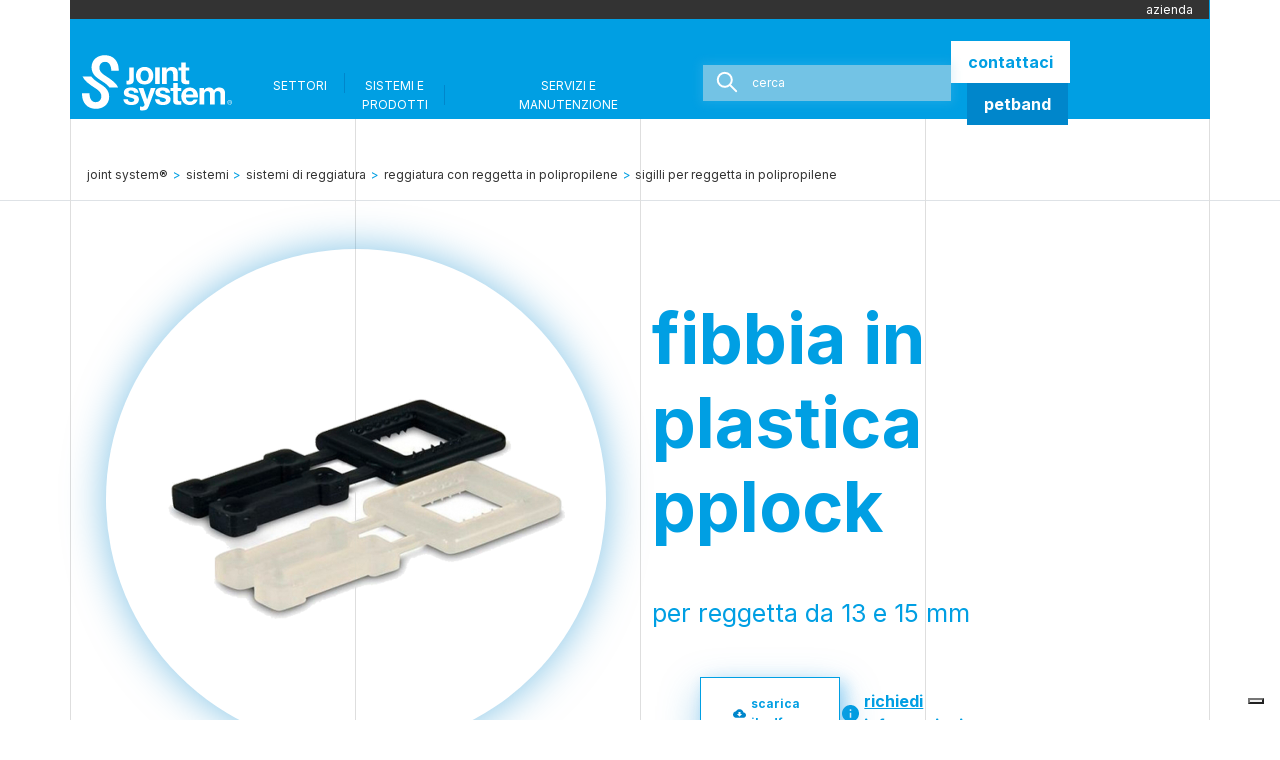

--- FILE ---
content_type: text/html; charset=UTF-8
request_url: https://jointsystem.com/prodotti/fibbia-in-plastica-pplock
body_size: 16838
content:
<!DOCTYPE html>
<html lang="it-IT">
<head>
<meta charset="UTF-8">
<meta name="viewport" content="width=device-width, initial-scale=1">    
<meta http-equiv="x-ua-compatible" content="IE=edge">
<link rel="author" href="https://jointsystem.com/wp-content/themes/joint-system/humans.txt" />
<meta name="format-detection" content="telephone=no">
<link href="https://fonts.googleapis.com/icon?family=Material+Icons" rel="stylesheet">
<link href="https://fonts.googleapis.com/css2?family=Inter:wght@100;200;300;400;500;600;700;800;900&display=swap" rel="stylesheet">
<link rel="icon" href="https://jointsystem.com/wp-content/themes/joint-system/favicon-light" media="(prefers-color-scheme:no-preference)">
<link rel="icon" href="https://jointsystem.com/wp-content/themes/joint-system/favicon-dark.png" media="(prefers-color-scheme:dark)">
<link rel="icon" href="https://jointsystem.com/wp-content/themes/joint-system/favicon-light.png" media="(prefers-color-scheme:light)">
<title>fibbia in plastica pplock - joint system®</title>  
<script type="text/javascript" class="_iub_cs_skip">
var _iub = _iub || {};
_iub.csConfiguration = _iub.csConfiguration || {};
_iub.csConfiguration.siteId = "2591643";
_iub.csConfiguration.cookiePolicyId = "65560602";
</script>
<script class="_iub_cs_skip" src="https://cs.iubenda.com/autoblocking/2591643.js" fetchpriority="low"></script>
<meta name='robots' content='index, follow, max-image-preview:large, max-snippet:-1, max-video-preview:-1' />
<!-- This site is optimized with the Yoast SEO Premium plugin v26.1 (Yoast SEO v26.7) - https://yoast.com/wordpress/plugins/seo/ -->
<meta name="description" content="fibbia in plastica pplock consente di chiudere la reggetta utilizzando la forza con cui viene messa in tensione dall&#039;operatore manualmente" />
<link rel="canonical" href="https://jointsystem.com/prodotti/fibbia-in-plastica-pplock" />
<meta property="og:locale" content="it_IT" />
<meta property="og:type" content="article" />
<meta property="og:title" content="fibbia in plastica pplock - joint system®" />
<meta property="og:description" content="fibbia in plastica pplock consente di chiudere la reggetta utilizzando la forza con cui viene messa in tensione dall&#039;operatore manualmente" />
<meta property="og:url" content="https://jointsystem.com/prodotti/fibbia-in-plastica-pplock" />
<meta property="og:site_name" content="joint system®" />
<meta property="article:modified_time" content="2022-03-02T13:20:01+00:00" />
<meta property="og:image" content="https://jointsystem.com/wp-content/uploads/2022/03/sigilli-in-plastica-per-reggia-in-polipropilene-pplock.jpg" />
<meta property="og:image:width" content="1000" />
<meta property="og:image:height" content="1000" />
<meta property="og:image:type" content="image/jpeg" />
<meta name="twitter:card" content="summary_large_image" />
<script type="application/ld+json" class="yoast-schema-graph">{"@context":"https://schema.org","@graph":[{"@type":"WebPage","@id":"https://jointsystem.com/prodotti/fibbia-in-plastica-pplock","url":"https://jointsystem.com/prodotti/fibbia-in-plastica-pplock","name":"fibbia in plastica pplock - joint system®","isPartOf":{"@id":"https://jointsystem.com/#website"},"primaryImageOfPage":{"@id":"https://jointsystem.com/prodotti/fibbia-in-plastica-pplock#primaryimage"},"image":{"@id":"https://jointsystem.com/prodotti/fibbia-in-plastica-pplock#primaryimage"},"thumbnailUrl":"https://jointsystem.com/wp-content/uploads/2022/03/sigilli-in-plastica-per-reggia-in-polipropilene-pplock.jpg","datePublished":"2022-03-02T11:05:21+00:00","dateModified":"2022-03-02T13:20:01+00:00","description":"fibbia in plastica pplock consente di chiudere la reggetta utilizzando la forza con cui viene messa in tensione dall'operatore manualmente","breadcrumb":{"@id":"https://jointsystem.com/prodotti/fibbia-in-plastica-pplock#breadcrumb"},"inLanguage":"it-IT","potentialAction":[{"@type":"ReadAction","target":["https://jointsystem.com/prodotti/fibbia-in-plastica-pplock"]}]},{"@type":"ImageObject","inLanguage":"it-IT","@id":"https://jointsystem.com/prodotti/fibbia-in-plastica-pplock#primaryimage","url":"https://jointsystem.com/wp-content/uploads/2022/03/sigilli-in-plastica-per-reggia-in-polipropilene-pplock.jpg","contentUrl":"https://jointsystem.com/wp-content/uploads/2022/03/sigilli-in-plastica-per-reggia-in-polipropilene-pplock.jpg","width":1000,"height":1000,"caption":"sigilli in plastica per reggia in polipropilene pplock - joint system®"},{"@type":"BreadcrumbList","@id":"https://jointsystem.com/prodotti/fibbia-in-plastica-pplock#breadcrumb","itemListElement":[{"@type":"ListItem","position":1,"name":"handling &amp; packaging","item":"https://jointsystem.com/"},{"@type":"ListItem","position":2,"name":"fibbia in plastica pplock"}]},{"@type":"WebSite","@id":"https://jointsystem.com/#website","url":"https://jointsystem.com/","name":"joint system®","description":"","potentialAction":[{"@type":"SearchAction","target":{"@type":"EntryPoint","urlTemplate":"https://jointsystem.com/?s={search_term_string}"},"query-input":{"@type":"PropertyValueSpecification","valueRequired":true,"valueName":"search_term_string"}}],"inLanguage":"it-IT"}]}</script>
<!-- / Yoast SEO Premium plugin. -->
<link rel='dns-prefetch' href='//cdn.iubenda.com' />
<link rel='dns-prefetch' href='//code.jquery.com' />
<link rel='dns-prefetch' href='//cdn.jsdelivr.net' />
<link rel='dns-prefetch' href='//cdnjs.cloudflare.com' />
<link rel='dns-prefetch' href='//www.googletagmanager.com' />
<link rel="alternate" title="oEmbed (JSON)" type="application/json+oembed" href="https://jointsystem.com/wp-json/oembed/1.0/embed?url=https%3A%2F%2Fjointsystem.com%2Fprodotti%2Ffibbia-in-plastica-pplock&#038;lang=it" />
<link rel="alternate" title="oEmbed (XML)" type="text/xml+oembed" href="https://jointsystem.com/wp-json/oembed/1.0/embed?url=https%3A%2F%2Fjointsystem.com%2Fprodotti%2Ffibbia-in-plastica-pplock&#038;format=xml&#038;lang=it" />
<style id='wp-img-auto-sizes-contain-inline-css' type='text/css'>
img:is([sizes=auto i],[sizes^="auto," i]){contain-intrinsic-size:3000px 1500px}
/*# sourceURL=wp-img-auto-sizes-contain-inline-css */
</style>
<style id='wp-block-library-inline-css' type='text/css'>
:root{--wp-block-synced-color:#7a00df;--wp-block-synced-color--rgb:122,0,223;--wp-bound-block-color:var(--wp-block-synced-color);--wp-editor-canvas-background:#ddd;--wp-admin-theme-color:#007cba;--wp-admin-theme-color--rgb:0,124,186;--wp-admin-theme-color-darker-10:#006ba1;--wp-admin-theme-color-darker-10--rgb:0,107,160.5;--wp-admin-theme-color-darker-20:#005a87;--wp-admin-theme-color-darker-20--rgb:0,90,135;--wp-admin-border-width-focus:2px}@media (min-resolution:192dpi){:root{--wp-admin-border-width-focus:1.5px}}.wp-element-button{cursor:pointer}:root .has-very-light-gray-background-color{background-color:#eee}:root .has-very-dark-gray-background-color{background-color:#313131}:root .has-very-light-gray-color{color:#eee}:root .has-very-dark-gray-color{color:#313131}:root .has-vivid-green-cyan-to-vivid-cyan-blue-gradient-background{background:linear-gradient(135deg,#00d084,#0693e3)}:root .has-purple-crush-gradient-background{background:linear-gradient(135deg,#34e2e4,#4721fb 50%,#ab1dfe)}:root .has-hazy-dawn-gradient-background{background:linear-gradient(135deg,#faaca8,#dad0ec)}:root .has-subdued-olive-gradient-background{background:linear-gradient(135deg,#fafae1,#67a671)}:root .has-atomic-cream-gradient-background{background:linear-gradient(135deg,#fdd79a,#004a59)}:root .has-nightshade-gradient-background{background:linear-gradient(135deg,#330968,#31cdcf)}:root .has-midnight-gradient-background{background:linear-gradient(135deg,#020381,#2874fc)}:root{--wp--preset--font-size--normal:16px;--wp--preset--font-size--huge:42px}.has-regular-font-size{font-size:1em}.has-larger-font-size{font-size:2.625em}.has-normal-font-size{font-size:var(--wp--preset--font-size--normal)}.has-huge-font-size{font-size:var(--wp--preset--font-size--huge)}.has-text-align-center{text-align:center}.has-text-align-left{text-align:left}.has-text-align-right{text-align:right}.has-fit-text{white-space:nowrap!important}#end-resizable-editor-section{display:none}.aligncenter{clear:both}.items-justified-left{justify-content:flex-start}.items-justified-center{justify-content:center}.items-justified-right{justify-content:flex-end}.items-justified-space-between{justify-content:space-between}.screen-reader-text{border:0;clip-path:inset(50%);height:1px;margin:-1px;overflow:hidden;padding:0;position:absolute;width:1px;word-wrap:normal!important}.screen-reader-text:focus{background-color:#ddd;clip-path:none;color:#444;display:block;font-size:1em;height:auto;left:5px;line-height:normal;padding:15px 23px 14px;text-decoration:none;top:5px;width:auto;z-index:100000}html :where(.has-border-color){border-style:solid}html :where([style*=border-top-color]){border-top-style:solid}html :where([style*=border-right-color]){border-right-style:solid}html :where([style*=border-bottom-color]){border-bottom-style:solid}html :where([style*=border-left-color]){border-left-style:solid}html :where([style*=border-width]){border-style:solid}html :where([style*=border-top-width]){border-top-style:solid}html :where([style*=border-right-width]){border-right-style:solid}html :where([style*=border-bottom-width]){border-bottom-style:solid}html :where([style*=border-left-width]){border-left-style:solid}html :where(img[class*=wp-image-]){height:auto;max-width:100%}:where(figure){margin:0 0 1em}html :where(.is-position-sticky){--wp-admin--admin-bar--position-offset:var(--wp-admin--admin-bar--height,0px)}@media screen and (max-width:600px){html :where(.is-position-sticky){--wp-admin--admin-bar--position-offset:0px}}
/*# sourceURL=wp-block-library-inline-css */
</style><style id='global-styles-inline-css' type='text/css'>
:root{--wp--preset--aspect-ratio--square: 1;--wp--preset--aspect-ratio--4-3: 4/3;--wp--preset--aspect-ratio--3-4: 3/4;--wp--preset--aspect-ratio--3-2: 3/2;--wp--preset--aspect-ratio--2-3: 2/3;--wp--preset--aspect-ratio--16-9: 16/9;--wp--preset--aspect-ratio--9-16: 9/16;--wp--preset--gradient--vivid-cyan-blue-to-vivid-purple: linear-gradient(135deg,rgb(6,147,227) 0%,rgb(155,81,224) 100%);--wp--preset--gradient--light-green-cyan-to-vivid-green-cyan: linear-gradient(135deg,rgb(122,220,180) 0%,rgb(0,208,130) 100%);--wp--preset--gradient--luminous-vivid-amber-to-luminous-vivid-orange: linear-gradient(135deg,rgb(252,185,0) 0%,rgb(255,105,0) 100%);--wp--preset--gradient--luminous-vivid-orange-to-vivid-red: linear-gradient(135deg,rgb(255,105,0) 0%,rgb(207,46,46) 100%);--wp--preset--gradient--very-light-gray-to-cyan-bluish-gray: linear-gradient(135deg,rgb(238,238,238) 0%,rgb(169,184,195) 100%);--wp--preset--gradient--cool-to-warm-spectrum: linear-gradient(135deg,rgb(74,234,220) 0%,rgb(151,120,209) 20%,rgb(207,42,186) 40%,rgb(238,44,130) 60%,rgb(251,105,98) 80%,rgb(254,248,76) 100%);--wp--preset--gradient--blush-light-purple: linear-gradient(135deg,rgb(255,206,236) 0%,rgb(152,150,240) 100%);--wp--preset--gradient--blush-bordeaux: linear-gradient(135deg,rgb(254,205,165) 0%,rgb(254,45,45) 50%,rgb(107,0,62) 100%);--wp--preset--gradient--luminous-dusk: linear-gradient(135deg,rgb(255,203,112) 0%,rgb(199,81,192) 50%,rgb(65,88,208) 100%);--wp--preset--gradient--pale-ocean: linear-gradient(135deg,rgb(255,245,203) 0%,rgb(182,227,212) 50%,rgb(51,167,181) 100%);--wp--preset--gradient--electric-grass: linear-gradient(135deg,rgb(202,248,128) 0%,rgb(113,206,126) 100%);--wp--preset--gradient--midnight: linear-gradient(135deg,rgb(2,3,129) 0%,rgb(40,116,252) 100%);--wp--preset--font-size--small: 13px;--wp--preset--font-size--medium: 20px;--wp--preset--font-size--large: 36px;--wp--preset--font-size--x-large: 42px;--wp--preset--spacing--20: 0.44rem;--wp--preset--spacing--30: 0.67rem;--wp--preset--spacing--40: 1rem;--wp--preset--spacing--50: 1.5rem;--wp--preset--spacing--60: 2.25rem;--wp--preset--spacing--70: 3.38rem;--wp--preset--spacing--80: 5.06rem;--wp--preset--shadow--natural: 6px 6px 9px rgba(0, 0, 0, 0.2);--wp--preset--shadow--deep: 12px 12px 50px rgba(0, 0, 0, 0.4);--wp--preset--shadow--sharp: 6px 6px 0px rgba(0, 0, 0, 0.2);--wp--preset--shadow--outlined: 6px 6px 0px -3px rgb(255, 255, 255), 6px 6px rgb(0, 0, 0);--wp--preset--shadow--crisp: 6px 6px 0px rgb(0, 0, 0);}:where(.is-layout-flex){gap: 0.5em;}:where(.is-layout-grid){gap: 0.5em;}body .is-layout-flex{display: flex;}.is-layout-flex{flex-wrap: wrap;align-items: center;}.is-layout-flex > :is(*, div){margin: 0;}body .is-layout-grid{display: grid;}.is-layout-grid > :is(*, div){margin: 0;}:where(.wp-block-columns.is-layout-flex){gap: 2em;}:where(.wp-block-columns.is-layout-grid){gap: 2em;}:where(.wp-block-post-template.is-layout-flex){gap: 1.25em;}:where(.wp-block-post-template.is-layout-grid){gap: 1.25em;}.has-vivid-cyan-blue-to-vivid-purple-gradient-background{background: var(--wp--preset--gradient--vivid-cyan-blue-to-vivid-purple) !important;}.has-light-green-cyan-to-vivid-green-cyan-gradient-background{background: var(--wp--preset--gradient--light-green-cyan-to-vivid-green-cyan) !important;}.has-luminous-vivid-amber-to-luminous-vivid-orange-gradient-background{background: var(--wp--preset--gradient--luminous-vivid-amber-to-luminous-vivid-orange) !important;}.has-luminous-vivid-orange-to-vivid-red-gradient-background{background: var(--wp--preset--gradient--luminous-vivid-orange-to-vivid-red) !important;}.has-very-light-gray-to-cyan-bluish-gray-gradient-background{background: var(--wp--preset--gradient--very-light-gray-to-cyan-bluish-gray) !important;}.has-cool-to-warm-spectrum-gradient-background{background: var(--wp--preset--gradient--cool-to-warm-spectrum) !important;}.has-blush-light-purple-gradient-background{background: var(--wp--preset--gradient--blush-light-purple) !important;}.has-blush-bordeaux-gradient-background{background: var(--wp--preset--gradient--blush-bordeaux) !important;}.has-luminous-dusk-gradient-background{background: var(--wp--preset--gradient--luminous-dusk) !important;}.has-pale-ocean-gradient-background{background: var(--wp--preset--gradient--pale-ocean) !important;}.has-electric-grass-gradient-background{background: var(--wp--preset--gradient--electric-grass) !important;}.has-midnight-gradient-background{background: var(--wp--preset--gradient--midnight) !important;}.has-small-font-size{font-size: var(--wp--preset--font-size--small) !important;}.has-medium-font-size{font-size: var(--wp--preset--font-size--medium) !important;}.has-large-font-size{font-size: var(--wp--preset--font-size--large) !important;}.has-x-large-font-size{font-size: var(--wp--preset--font-size--x-large) !important;}
/*# sourceURL=global-styles-inline-css */
</style>
<style id='classic-theme-styles-inline-css' type='text/css'>
/*! This file is auto-generated */
.wp-block-button__link{color:#fff;background-color:#32373c;border-radius:9999px;box-shadow:none;text-decoration:none;padding:calc(.667em + 2px) calc(1.333em + 2px);font-size:1.125em}.wp-block-file__button{background:#32373c;color:#fff;text-decoration:none}
/*# sourceURL=/wp-includes/css/classic-themes.min.css */
</style>
<link rel='stylesheet' id='contact-form-7-css' href='https://jointsystem.com/wp-content/plugins/contact-form-7/includes/css/styles.css?ver=6.1.4' type='text/css' media='all' />
<link rel='stylesheet' id='css/bootstrap-css' href='https://cdn.jsdelivr.net/npm/bootstrap@5.0.2/dist/css/bootstrap.min.css?ver=6.9' type='text/css' media='all' />
<link rel='stylesheet' id='css/fontawesome-css' href='https://cdnjs.cloudflare.com/ajax/libs/font-awesome/4.7.0/css/font-awesome.css?ver=6.9' type='text/css' media='all' />
<link rel='stylesheet' id='css/owlcarousel-css' href='https://cdnjs.cloudflare.com/ajax/libs/OwlCarousel2/2.3.4/assets/owl.carousel.min.css?ver=6.9' type='text/css' media='all' />
<link rel='stylesheet' id='css/style-css' href='https://jointsystem.com/wp-content/themes/joint-system/assets/css/style.min.css?ver=6.9' type='text/css' media='all' />
<script  type="text/javascript" class=" _iub_cs_skip" type="text/javascript" id="iubenda-head-inline-scripts-0">
/* <![CDATA[ */
var _iub = _iub || [];
_iub.csConfiguration = {"countryDetection":true,"enableFadp":true,"floatingPreferencesButtonDisplay":"bottom-right","perPurposeConsent":true,"siteId":2591643,"whitelabel":false,"cookiePolicyId":65560602,"banner":{"acceptButtonDisplay":true,"closeButtonRejects":true,"customizeButtonDisplay":true,"explicitWithdrawal":true,"listPurposes":true,"logo":null,"position":"float-top-center"}};
_iub.csLangConfiguration = {"it":{"cookiePolicyId":65560602},"en-GB":{"cookiePolicyId":24072486}};
//# sourceURL=iubenda-head-inline-scripts-0
/* ]]> */
</script>
<script  type="text/javascript" charset="UTF-8" async="" class=" _iub_cs_skip" type="text/javascript" src="//cdn.iubenda.com/cs/iubenda_cs.js?ver=3.12.5" id="iubenda-head-scripts-1-js"></script>
<script type="text/javascript" src="https://jointsystem.com/wp-includes/js/jquery/jquery.min.js?ver=3.7.1" id="jquery-core-js"></script>
<script type="text/javascript" src="https://jointsystem.com/wp-includes/js/jquery/jquery-migrate.min.js?ver=3.4.1" id="jquery-migrate-js"></script>
<!-- Snippet del tag Google (gtag.js) aggiunto da Site Kit -->
<!-- Snippet di Google Ads aggiunto da Site Kit -->
<script type="text/javascript" src="https://www.googletagmanager.com/gtag/js?id=AW-1070276009" id="google_gtagjs-js" async></script>
<script type="text/javascript" id="google_gtagjs-js-after">
/* <![CDATA[ */
window.dataLayer = window.dataLayer || [];function gtag(){dataLayer.push(arguments);}
gtag("js", new Date());
gtag("set", "developer_id.dZTNiMT", true);
gtag("config", "AW-1070276009");
window._googlesitekit = window._googlesitekit || {}; window._googlesitekit.throttledEvents = []; window._googlesitekit.gtagEvent = (name, data) => { var key = JSON.stringify( { name, data } ); if ( !! window._googlesitekit.throttledEvents[ key ] ) { return; } window._googlesitekit.throttledEvents[ key ] = true; setTimeout( () => { delete window._googlesitekit.throttledEvents[ key ]; }, 5 ); gtag( "event", name, { ...data, event_source: "site-kit" } ); }; 
//# sourceURL=google_gtagjs-js-after
/* ]]> */
</script>
<link rel="https://api.w.org/" href="https://jointsystem.com/wp-json/" /><link rel="alternate" title="JSON" type="application/json" href="https://jointsystem.com/wp-json/wp/v2/prodotti/1615" /><link rel="EditURI" type="application/rsd+xml" title="RSD" href="https://jointsystem.com/xmlrpc.php?rsd" />
<link rel='shortlink' href='https://jointsystem.com/?p=1615' />
<meta name="generator" content="Site Kit by Google 1.163.0" />
<!-- Google Tag Manager -->
<script>(function(w,d,s,l,i){w[l]=w[l]||[];w[l].push({'gtm.start':
new Date().getTime(),event:'gtm.js'});var f=d.getElementsByTagName(s)[0],
j=d.createElement(s),dl=l!='dataLayer'?'&l='+l:'';j.async=true;j.src=
'https://www.googletagmanager.com/gtm.js?id='+i+dl;f.parentNode.insertBefore(j,f);
})(window,document,'script','dataLayer','GTM-K5N567Z');</script>
<!-- End Google Tag Manager -->
<script type="text/javascript">var _iub = _iub || {}; _iub.cons_instructions = _iub.cons_instructions || []; _iub.cons_instructions.push(["init", {api_key: "PhAyNzrocX2Ll7EPtoKBoBvaC0cUif7Z"}]);</script><script type="text/javascript" src="https://cdn.iubenda.com/cons/iubenda_cons.js" async></script>
</head>
<body class="wp-singular prodotti-template-default single single-prodotti postid-1615 wp-theme-joint-system">
<!-- Google Tag Manager (noscript) -->
<!-- <noscript><iframe src="https://www.googletagmanager.com/ns.html?id=GTM-MQKTDTP"
height="0" width="0" style="display:none;visibility:hidden"></iframe></noscript> -->
<!-- End Google Tag Manager (noscript) -->
<!-- Google Tag Manager (noscript) -->
<noscript><iframe src="https://www.googletagmanager.com/ns.html?id=GTM-K5N567Z"
height="0" width="0" style="display:none;visibility:hidden"></iframe></noscript>
<!-- End Google Tag Manager (noscript) -->
<section style="overflow: hidden">
<div class="background-grey bg-grey top-150">
<!-- Language Switcher -->
<div class="header-fixed">
<div class="d-none d-xl-block container px-0 nascondi-colonne border-none z-index-10">
<div class="bg-dark-grey d-flex justify-content-end align-items-center position-relative">
<a href="https://jointsystem.com/azienda" class="txt testo-piccolo white border-end-joint px-3">azienda</a>
<div class="d-flex align-items-center">
</div>
</div>
</div>
<header class="header">
<!-- Nav_Menu -->
<div class="container h-100 container-header position-relative">
<div class="row h-100 align-items-center">
<!-- Logo -->
<div id="header-logo" class="col-8 col-xl-2">
<a class="logo-joint-white d-block" href="https://jointsystem.com" title="fibbia in plastica pplock - joint system®"></a>
</div>
<!-- Hamburger -->
<div class="col-4 d-xl-none centra-verticale">
<div class="menu-wrapper">
<div class="hamburger" id="hamburger-open">
<span class="line"></span>
<span class="line"></span>
<span class="line"></span>
</div>
</div>
</div>
<!-- Menu -->
<div id="header-menu" class="col-6 col-xl-10">
<div id="menu" class="d-none d-xl-flex justify-content-between">
<!-- <div class="container-fluid px-0"> -->
<div class="d-flex align-items-center px-md-0">
<div class="me-3" id="dropdown-settori">
<a class="border-right-joint-dark pe-3 primo-livello position-relative" title="title" href="https://jointsystem.com/settori">
<span class="position-relative">
<span class="txt testo-piccolo white caps menu-regular-hover">SETTORI</span>
<span class="txt testo-piccolo white caps bold menu-bold-hover">SETTORI</span>
</span>
</a>
<div class="dropdown-settori border-left">
<div class="row mx-0 px-0">
<div class="col-12 mx-0 px-0">
<div class="row scopri-settori row-border bg-linear-gradient mx-0"><a href="https://jointsystem.com/settori/siderurgico-metallurgico" class="box-scopri-settori position-relative box-border px-3 py-5" id="box-scopri-settori"><div class="row"><div class="col-4"><div class="icona-settore p-3 py-5"><img src="https://jointsystem.com/wp-content/uploads/2021/08/001-technical-support.png" alt="settore"></div></div><div class="col-8"><div class="txt dark-grey p-3 testo-piccolo titolo-sector-header caps">industria siderurgica e metallurgica</div></div></div></a><a href="https://jointsystem.com/settori/vetro-piano" class="box-scopri-settori position-relative box-border px-3 py-5" id="box-scopri-settori"><div class="row"><div class="col-4"><div class="icona-settore p-3 py-5"><img src="https://jointsystem.com/wp-content/uploads/2021/08/003-glass.png" alt="settore"></div></div><div class="col-8"><div class="txt dark-grey p-3 testo-piccolo titolo-sector-header caps">industria del vetro piano</div></div></div></a><a href="https://jointsystem.com/settori/edilizia" class="box-scopri-settori position-relative box-border px-3 py-5" id="box-scopri-settori"><div class="row"><div class="col-4"><div class="icona-settore p-3 py-5"><img src="https://jointsystem.com/wp-content/uploads/2021/08/005-building.png" alt="settore"></div></div><div class="col-8"><div class="txt dark-grey p-3 testo-piccolo titolo-sector-header caps">industria dell'edilizia</div></div></div></a><a href="https://jointsystem.com/settori/mobile" class="box-scopri-settori position-relative box-border px-3 py-5" id="box-scopri-settori"><div class="row"><div class="col-4"><div class="icona-settore p-3 py-5"><img src="https://jointsystem.com/wp-content/uploads/2021/08/009-furniture.png" alt="settore"></div></div><div class="col-8"><div class="txt dark-grey p-3 testo-piccolo titolo-sector-header caps">industria del mobile</div></div></div></a><a href="https://jointsystem.com/settori/alimentare" class="box-scopri-settori position-relative box-border px-3 py-5" id="box-scopri-settori"><div class="row"><div class="col-4"><div class="icona-settore p-3 py-5"><img src="https://jointsystem.com/wp-content/uploads/2021/08/010-dish.png" alt="settore"></div></div><div class="col-8"><div class="txt dark-grey p-3 testo-piccolo titolo-sector-header caps">industria degli alimenti e delle bevande</div></div></div></a><a href="https://jointsystem.com/settori/legno" class="box-scopri-settori position-relative box-border px-3 py-5" id="box-scopri-settori"><div class="row"><div class="col-4"><div class="icona-settore p-3 py-5"><img src="https://jointsystem.com/wp-content/uploads/2021/09/002-wood-board.png" alt="settore"></div></div><div class="col-8"><div class="txt dark-grey p-3 testo-piccolo titolo-sector-header caps">industria del legno e dei pannelli</div></div></div></a><a href="https://jointsystem.com/settori/industria-chimica-e-farmaceutica" class="box-scopri-settori position-relative box-border px-3 py-5" id="box-scopri-settori"><div class="row"><div class="col-4"><div class="icona-settore p-3 py-5"><img src="https://jointsystem.com/wp-content/uploads/2021/09/farmaceutica.png" alt="settore"></div></div><div class="col-8"><div class="txt dark-grey p-3 testo-piccolo titolo-sector-header caps">industria chimica e farmaceutica</div></div></div></a><a href="https://jointsystem.com/settori/logistica" class="box-scopri-settori position-relative box-border px-3 py-5" id="box-scopri-settori"><div class="row"><div class="col-4"><div class="icona-settore p-3 py-5"><img src="https://jointsystem.com/wp-content/uploads/2021/09/logistica.png" alt="settore"></div></div><div class="col-8"><div class="txt dark-grey p-3 testo-piccolo titolo-sector-header caps">logistica</div></div></div></a><a href="https://jointsystem.com/settori/porti" class="box-scopri-settori position-relative box-border px-3 py-5" id="box-scopri-settori"><div class="row"><div class="col-4"><div class="icona-settore p-3 py-5"><img src="https://jointsystem.com/wp-content/uploads/2021/09/porti.png" alt="settore"></div></div><div class="col-8"><div class="txt dark-grey p-3 testo-piccolo titolo-sector-header caps">porti</div></div></div></a><a href="https://jointsystem.com/settori/industria-del-riciclo" class="box-scopri-settori position-relative box-border px-3 py-5" id="box-scopri-settori"><div class="row"><div class="col-4"><div class="icona-settore p-3 py-5"><img src="https://jointsystem.com/wp-content/uploads/2021/12/icona-riciclo-01.png" alt="settore"></div></div><div class="col-8"><div class="txt dark-grey p-3 testo-piccolo titolo-sector-header caps">industria del riciclo</div></div></div></a></div>                              </div>
</div>
</div>
</div>
<div class="me-3" id="dropdown-sistemi"><a href="https://jointsystem.com/sistemi" class="border-right-joint-dark pe-3 primo-livello" title="title">
<span class="position-relative">
<span class="txt testo-piccolo white caps menu-regular-hover">SISTEMI E PRODOTTI</span>
<span class="txt testo-piccolo white caps bold menu-bold-hover">SISTEMI E PRODOTTI</span>
</span>
</a>
<div class="dropdown-sistemi border">
<!-- <div class="row px-0 mx-0">
<div class="col-4 p-3 border-right-joint mt-3">
<div class="row">
<div class="col-6 px-5">
<div class="txt sottotitolo-piccolo joint bold">Sistemi</div>
</div>
<div class="col-6 text-end">
<a href="/sistemi/systems"  class="txt testo-piccolo dark-grey sottolineato"></a>
</div>
</div>
</div>
<div class="col-4 p-3 border-right-joint">
<div class="row">
<div class="col-8 ps-5">
<div class="txt sottotitolo-piccolo joint bold sottosistema-selezionato"></div>
</div>
<div class="col-4">
<a href="" class="txt testo-piccolo dark-grey sottolineato sottosistema-selezionato-link"></a>
</div>
</div>
</div>
</div> -->
<div class="row px-0 mx-0">
<div class="col-4 border-right-joint px-5 py-3">
<div class="row">
<div class="col-6">
<div class="txt sottotitolo-piccolo joint bold">Sistemi</div>
</div>
<div class="col-6 text-end">
<a href="https://jointsystem.com/sistemi"  class="txt testo-piccolo dark-grey sottolineato">Vai alla pagina</a>
</div>
</div>
<div class="row "><a href="https://jointsystem.com/sistemi/avvolgimento" class="txt testo-piccolo dark-grey py-3 border-bottom sistema-header row-sistema-header" data-sistema-id="24">avvolgimento</a><a href="https://jointsystem.com/sistemi/legatura-con-filo" class="txt testo-piccolo dark-grey py-3 border-bottom sistema-header row-sistema-header" data-sistema-id="25">legatura con filo</a><a href="https://jointsystem.com/sistemi/salvaguardia-dei-carichi" class="txt testo-piccolo dark-grey py-3 border-bottom sistema-header row-sistema-header" data-sistema-id="26">Salvaguardia dei carichi</a><a href="https://jointsystem.com/sistemi/sistemi-di-reggiatura" class="txt testo-piccolo dark-grey py-3 border-bottom sistema-header row-sistema-header" data-sistema-id="23">sistemi di reggiatura</a><a href="https://jointsystem.com/sistemi/fissaggio-e-serraggio" class="txt testo-piccolo dark-grey py-3 border-bottom sistema-header row-sistema-header" data-sistema-id="935">Fissaggio e serraggio</a></div>                              </div>
<div class="col-4 border-right-joint px-5 py-3">
<div class="row">
<div class="col-8">
<div class="txt sottotitolo-piccolo joint bold sottosistema-selezionato"></div>
</div>
<div class="col-4">
<a href="" class="txt testo-piccolo dark-grey sottolineato sottosistema-selezionato-link"></a>
</div>
</div>
<div class="row "><a href="https://jointsystem.com/sistemi/sistemi-di-reggiatura/reggiatura-con-reggetta-dacciaio"  class="txt testo-piccolo dark-grey py-3 border-bottom sottosistema-header d-none" data-sottosistema-id="23" >Reggiatura con reggetta in acciaio</a><a href="https://jointsystem.com/sistemi/sistemi-di-reggiatura/reggiatura-in-plastica-poliestere"  class="txt testo-piccolo dark-grey py-3 border-bottom sottosistema-header d-none" data-sottosistema-id="23" >reggiatura con reggetta in poliestere</a><a href="https://jointsystem.com/sistemi/sistemi-di-reggiatura/reggiatura-in-tessuto-poliestere"  class="txt testo-piccolo dark-grey py-3 border-bottom sottosistema-header d-none" data-sottosistema-id="23" >reggiatura con reggetta tessile</a><a href="https://jointsystem.com/sistemi/sistemi-di-reggiatura/reggiatura-in-acciaio-inox"  class="txt testo-piccolo dark-grey py-3 border-bottom sottosistema-header d-none" data-sottosistema-id="23" >reggiatura con reggetta in acciaio inox</a><a href="https://jointsystem.com/sistemi/sistemi-di-reggiatura/reggiatura-in-plastica-polipropilene"  class="txt testo-piccolo dark-grey py-3 border-bottom sottosistema-header d-none" data-sottosistema-id="23" >reggiatura con reggetta in polipropilene</a><a href="https://jointsystem.com/sistemi/salvaguardia-dei-carichi/soluzioni-bloccaggio-dei-carichi"  class="txt testo-piccolo dark-grey py-3 border-bottom sottosistema-header d-none" data-sottosistema-id="26" >fissaggio del carico</a><a href="https://jointsystem.com/sistemi/salvaguardia-dei-carichi/danni-chimici-o-fisici"  class="txt testo-piccolo dark-grey py-3 border-bottom sottosistema-header d-none" data-sottosistema-id="26" >Danni chimici o fisici sulle merci</a><a href="https://jointsystem.com/sistemi/fissaggio-e-serraggio/gestione-dei-cavi"  class="txt testo-piccolo dark-grey py-3 border-bottom sottosistema-header d-none" data-sottosistema-id="935" >Gestione dei cavi</a><a href="https://jointsystem.com/sistemi/fissaggio-e-serraggio/parchi-solari"  class="txt testo-piccolo dark-grey py-3 border-bottom sottosistema-header d-none" data-sottosistema-id="935" >Parchi solari</a><a href="https://jointsystem.com/sistemi/fissaggio-e-serraggio/infrastruttura-wireless"  class="txt testo-piccolo dark-grey py-3 border-bottom sottosistema-header d-none" data-sottosistema-id="935" >Infrastruttura wireless</a><a href="https://jointsystem.com/sistemi/fissaggio-e-serraggio/rinforzo-strutturale-con-reggia-inox"  class="txt testo-piccolo dark-grey py-3 border-bottom sottosistema-header d-none" data-sottosistema-id="935" >rinforzo strutturale con reggia inox</a><a href="https://jointsystem.com/sistemi/sistemi-di-reggiatura/reggiatura-con-reggetta-in-carta"  class="txt testo-piccolo dark-grey py-3 border-bottom sottosistema-header d-none" data-sottosistema-id="23" >reggiatura con reggetta in carta</a><a href="https://jointsystem.com/sistemi/salvaguardia-dei-carichi/ancoraggio-dei-carichi"  class="txt testo-piccolo dark-grey py-3 border-bottom sottosistema-header d-none" data-sottosistema-id="26" >ancoraggio del carico</a><a href="https://jointsystem.com/sistemi/salvaguardia-dei-carichi/bloccaggio-del-carico-2"  class="txt testo-piccolo dark-grey py-3 border-bottom sottosistema-header d-none" data-sottosistema-id="26" >bloccaggio del carico</a><a href="https://jointsystem.com/sistemi/salvaguardia-dei-carichi/rizzaggio"  class="txt testo-piccolo dark-grey py-3 border-bottom sottosistema-header d-none" data-sottosistema-id="26" >rizzaggio</a><a href="https://jointsystem.com/sistemi/salvaguardia-dei-carichi/eco-logical-pack"  class="txt testo-piccolo dark-grey py-3 border-bottom sottosistema-header d-none" data-sottosistema-id="26" >eco-logical pack</a></div>                              </div>
<div class="col-4 px-0 bg-linear-gradient-blue">
<img src="https://jointsystem.com/wp-content/uploads/2021/08/avvolgimento.webp" data-immagine-id="24" alt="sottosistema" class="immagine-header d-none"><img src="https://jointsystem.com/wp-content/uploads/2021/08/legatura-con-filo.webp" data-immagine-id="25" alt="sottosistema" class="immagine-header d-none"><img src="https://jointsystem.com/wp-content/uploads/2021/08/salvaguardia-dei-carichi-low-scaled-1.webp" data-immagine-id="26" alt="sottosistema" class="immagine-header d-none"><img src="https://jointsystem.com/wp-content/uploads/2021/09/reggiatura.webp" data-immagine-id="23" alt="sottosistema" class="immagine-header d-none"><img src="https://jointsystem.com/wp-content/uploads/2021/10/fissaggio-e-serraggio-magazzini-automatici-low-1024x724-1.webp" data-immagine-id="935" alt="sottosistema" class="immagine-header d-none">
<img src="https://jointsystem.com/wp-content/uploads/2021/08/reggiatura-con-reggetta-dacciaio-con-reggiatrice-pneumatica.jpg" data-immagine-sottosistema-id="147" alt="sottosistema" class="immagine-header d-none"><img src="https://jointsystem.com/wp-content/uploads/2021/10/reggiatura-con-reggetta-in-poliestere-pet-joint-system®-.webp" data-immagine-sottosistema-id="633" alt="sottosistema" class="immagine-header d-none"><img src="https://jointsystem.com/wp-content/uploads/2021/10/reggiatura-con-reggettta-in-tessuto-petband®.jpg" data-immagine-sottosistema-id="928" alt="sottosistema" class="immagine-header d-none"><img src="https://jointsystem.com/wp-content/uploads/2021/10/reggiatura-con-reggetta-in-acciaio-inox.webp" data-immagine-sottosistema-id="929" alt="sottosistema" class="immagine-header d-none"><img src="https://jointsystem.com/wp-content/uploads/2021/10/reggiatura-con-polipropilene.jpg" data-immagine-sottosistema-id="930" alt="sottosistema" class="immagine-header d-none"><img src="https://jointsystem.com/wp-content/uploads/2021/10/sistema-di-fissaggio-joint-system.webp" data-immagine-sottosistema-id="937" alt="sottosistema" class="immagine-header d-none"><img src="https://jointsystem.com/wp-content/uploads/2021/10/sacchetti-disidratanti-per-container.webp" data-immagine-sottosistema-id="938" alt="sottosistema" class="immagine-header d-none"><img src="https://jointsystem.com/wp-content/uploads/2021/10/sistemidi-bloccaggio-per-la-gestione-dei-cavi-negli-iumpianti-solari.webp" data-immagine-sottosistema-id="939" alt="sottosistema" class="immagine-header d-none"><img src="https://jointsystem.com/wp-content/uploads/2021/10/sistemidi-bloccaggio-per-la-gestione-dei-cavi-negli-iumpianti-solari.webp" data-immagine-sottosistema-id="943" alt="sottosistema" class="immagine-header d-none"><img src="https://jointsystem.com/wp-content/uploads/2021/10/infrestruttura-wireless-colore.webp" data-immagine-sottosistema-id="948" alt="sottosistema" class="immagine-header d-none"><img src="https://jointsystem.com/wp-content/uploads/2021/09/reggiatura-con-reggetta-in-acciaio-inox-opere-murarie-di-consolidamento-edilizio.jpg" data-immagine-sottosistema-id="2113" alt="sottosistema" class="immagine-header d-none"><img src="https://jointsystem.com/wp-content/uploads/2022/07/reggia-in-carta.jpg" data-immagine-sottosistema-id="2477" alt="sottosistema" class="immagine-header d-none"><img src="https://jointsystem.com/wp-content/uploads/2021/10/reggiatura-di-putrelle-dacciaio-con-reggetta-in-tessuto-petband-pes.jpg" data-immagine-sottosistema-id="2580" alt="sottosistema" class="immagine-header d-none"><img src="https://jointsystem.com/wp-content/uploads/2022/06/bloccaggio-del-carico.webp" data-immagine-sottosistema-id="2583" alt="sottosistema" class="immagine-header d-none"><img src="https://jointsystem.com/wp-content/uploads/2021/08/rizzaggio-di-coils-lashing-joint-system.jpg" data-immagine-sottosistema-id="2585" alt="sottosistema" class="immagine-header d-none"><img src="https://jointsystem.com/wp-content/uploads/2023/03/applicazione-nastro-in-carta-gommata.webp" data-immagine-sottosistema-id="2889" alt="sottosistema" class="immagine-header d-none">
</div>
</div>
</div>
</div>
<div class="me-3"  id="dropdown-servizi"><a href="https://jointsystem.com/servizi"  class="primo-livello" title="title">
<span class="position-relative">
<span class="txt testo-piccolo white caps menu-regular-hover">SERVIZI E MANUTENZIONE</span>
<span class="txt testo-piccolo white caps bold menu-bold-hover">SERVIZI E MANUTENZIONE</span>
</span>
</a>
<div class="dropdown-servizi border">
<div class="row mx-0 px-0"><div class="col-6 border box-servizi p-3"><a href="https://jointsystem.com/servizi/manutenzione"><div class="txt dark-grey p-3 testo-piccolo caps">Manutenzione</div></a></div><div class="col-6 border box-servizi p-3"><a href="https://jointsystem.com/servizi/assistenza-e-formazione"><div class="txt dark-grey p-3 testo-piccolo caps">Assistenza e formazione</div></a></div><div class="col-6 border box-servizi p-3"><a href="https://jointsystem.com/servizi/ricambi-per-reggiatrici"><div class="txt dark-grey p-3 testo-piccolo caps">Ricambi</div></a></div><div class="col-6 border box-servizi p-3"><a href="https://jointsystem.com/servizi/noleggio"><div class="txt dark-grey p-3 testo-piccolo caps">Noleggio</div></a></div></div>                          </div>
</div>
<form role="search" method="get" class="search-form form-inline ms-md-3" action="https://jointsystem.com/">
<!-- <label class="cerca">
<input type="search" class="search-field fa" value="" placeholder="&#xF002; Cerca" name="s" />
</label> -->
<label class="cerca">
<div class="search-box" style="font-size: 18px;">
<input class="search-box__input" type="search" placeholder="cerca" name="s" value="" oninput="this.setAttribute('value',this.value)">
<i></i>
</div>
</label>
</form>
</div>
<div class="d-flex align-items-center">
<div class="pe-3">
<a href="https://jointsystem.com/contatti" class="contatti-header">contattaci</a>
<a href="https://www.petband.it" target="_blank" class="petband-header ms-3">Petband</a>
</div>
</div>
<!-- </div> -->
</div>
</div> <!-- div.header-menu -->
</div> <!-- div.row -->
</div>
<div class="menu-dropdown d-none background-hero-home">
<form role="search" method="get" class="search-form mt-5" action="https://jointsystem.com/">
<label class="cerca">
<div class="search-box search-mobile" style="font-size: 18px;">
<input class="search-box__input" type="search" placeholder="Cosa stai cercando?" name="s" value="" oninput="this.setAttribute('value',this.value)">
<i></i>
</div>
</label>
</form>
<div class="my-5 menu-header-container">
<div class="txt sottotitolo-piccolo joint sottolineato accordion-mobile border-bottom caret-accordion d-flex position-relative">settori</div>
<div class="panel">
<a href="https://jointsystem.com/settori"  class="txt dark-grey px-3 py-3 testo-piccolo sottolineato d-flex justify-content-end border-bottom">Vai alla pagina</a>
<a href="https://jointsystem.com/settori/siderurgico-metallurgico" class="txt dark-grey p-3 testo-medio d-block border-bottom">industria siderurgica e metallurgica</a><a href="https://jointsystem.com/settori/vetro-piano" class="txt dark-grey p-3 testo-medio d-block border-bottom">industria del vetro piano</a><a href="https://jointsystem.com/settori/edilizia" class="txt dark-grey p-3 testo-medio d-block border-bottom">industria dell'edilizia</a><a href="https://jointsystem.com/settori/mobile" class="txt dark-grey p-3 testo-medio d-block border-bottom">industria del mobile</a><a href="https://jointsystem.com/settori/alimentare" class="txt dark-grey p-3 testo-medio d-block border-bottom">industria degli alimenti e delle bevande</a><a href="https://jointsystem.com/settori/legno" class="txt dark-grey p-3 testo-medio d-block border-bottom">industria del legno e dei pannelli</a><a href="https://jointsystem.com/settori/industria-chimica-e-farmaceutica" class="txt dark-grey p-3 testo-medio d-block border-bottom">industria chimica e farmaceutica</a><a href="https://jointsystem.com/settori/logistica" class="txt dark-grey p-3 testo-medio d-block border-bottom">logistica</a><a href="https://jointsystem.com/settori/porti" class="txt dark-grey p-3 testo-medio d-block border-bottom">porti</a><a href="https://jointsystem.com/settori/industria-del-riciclo" class="txt dark-grey p-3 testo-medio d-block border-bottom">industria del riciclo</a>                </div>
<div class="txt sottotitolo-piccolo joint sottolineato accordion-mobile border-bottom caret-accordion d-flex position-relative">sistemi e prodotti</div>
<div class="panel">
<a href="https://jointsystem.com/sistemi" class="txt dark-grey px-3 py-3 testo-piccolo sottolineato d-flex justify-content-end border-bottom">Vai alla pagina</a>
<div class="txt dark-grey p-3 testo-medio accordion-mobile border-bottom caret-accordion d-flex titolo-sistema-accordion position-relative">avvolgimento</div><div class="panel"><a href="https://jointsystem.com/sistemi/avvolgimento" class="txt dark-grey px-3 py-3 testo-piccolo sottolineato d-flex justify-content-end">Vai alla pagina</a></div><div class="txt dark-grey p-3 testo-medio accordion-mobile border-bottom caret-accordion d-flex titolo-sistema-accordion position-relative">legatura con filo</div><div class="panel"><a href="https://jointsystem.com/sistemi/legatura-con-filo" class="txt dark-grey px-3 py-3 testo-piccolo sottolineato d-flex justify-content-end">Vai alla pagina</a></div><div class="txt dark-grey p-3 testo-medio accordion-mobile border-bottom caret-accordion d-flex titolo-sistema-accordion position-relative">Salvaguardia dei carichi</div><div class="panel"><a href="https://jointsystem.com/sistemi/salvaguardia-dei-carichi" class="txt dark-grey px-3 py-3 testo-piccolo sottolineato d-flex justify-content-end">Vai alla pagina</a><a href="https://jointsystem.com/sistemi/salvaguardia-dei-carichi/soluzioni-bloccaggio-dei-carichi" class="txt dark-grey p-3 testo-piccolo d-flex">fissaggio del carico</a><a href="https://jointsystem.com/sistemi/salvaguardia-dei-carichi/danni-chimici-o-fisici" class="txt dark-grey p-3 testo-piccolo d-flex">Danni chimici o fisici sulle merci</a><a href="https://jointsystem.com/sistemi/salvaguardia-dei-carichi/ancoraggio-dei-carichi" class="txt dark-grey p-3 testo-piccolo d-flex">ancoraggio del carico</a><a href="https://jointsystem.com/sistemi/salvaguardia-dei-carichi/bloccaggio-del-carico-2" class="txt dark-grey p-3 testo-piccolo d-flex">bloccaggio del carico</a><a href="https://jointsystem.com/sistemi/salvaguardia-dei-carichi/rizzaggio" class="txt dark-grey p-3 testo-piccolo d-flex">rizzaggio</a><a href="https://jointsystem.com/sistemi/salvaguardia-dei-carichi/eco-logical-pack" class="txt dark-grey p-3 testo-piccolo d-flex">eco-logical pack</a></div><div class="txt dark-grey p-3 testo-medio accordion-mobile border-bottom caret-accordion d-flex titolo-sistema-accordion position-relative">sistemi di reggiatura</div><div class="panel"><a href="https://jointsystem.com/sistemi/sistemi-di-reggiatura" class="txt dark-grey px-3 py-3 testo-piccolo sottolineato d-flex justify-content-end">Vai alla pagina</a><a href="https://jointsystem.com/sistemi/sistemi-di-reggiatura/reggiatura-con-reggetta-dacciaio" class="txt dark-grey p-3 testo-piccolo d-flex">Reggiatura con reggetta in acciaio</a><a href="https://jointsystem.com/sistemi/sistemi-di-reggiatura/reggiatura-in-plastica-poliestere" class="txt dark-grey p-3 testo-piccolo d-flex">reggiatura con reggetta in poliestere</a><a href="https://jointsystem.com/sistemi/sistemi-di-reggiatura/reggiatura-in-tessuto-poliestere" class="txt dark-grey p-3 testo-piccolo d-flex">reggiatura con reggetta tessile</a><a href="https://jointsystem.com/sistemi/sistemi-di-reggiatura/reggiatura-in-acciaio-inox" class="txt dark-grey p-3 testo-piccolo d-flex">reggiatura con reggetta in acciaio inox</a><a href="https://jointsystem.com/sistemi/sistemi-di-reggiatura/reggiatura-in-plastica-polipropilene" class="txt dark-grey p-3 testo-piccolo d-flex">reggiatura con reggetta in polipropilene</a><a href="https://jointsystem.com/sistemi/sistemi-di-reggiatura/reggiatura-con-reggetta-in-carta" class="txt dark-grey p-3 testo-piccolo d-flex">reggiatura con reggetta in carta</a></div><div class="txt dark-grey p-3 testo-medio accordion-mobile border-bottom caret-accordion d-flex titolo-sistema-accordion position-relative">Fissaggio e serraggio</div><div class="panel"><a href="https://jointsystem.com/sistemi/fissaggio-e-serraggio" class="txt dark-grey px-3 py-3 testo-piccolo sottolineato d-flex justify-content-end">Vai alla pagina</a><a href="https://jointsystem.com/sistemi/fissaggio-e-serraggio/gestione-dei-cavi" class="txt dark-grey p-3 testo-piccolo d-flex">Gestione dei cavi</a><a href="https://jointsystem.com/sistemi/fissaggio-e-serraggio/parchi-solari" class="txt dark-grey p-3 testo-piccolo d-flex">Parchi solari</a><a href="https://jointsystem.com/sistemi/fissaggio-e-serraggio/infrastruttura-wireless" class="txt dark-grey p-3 testo-piccolo d-flex">Infrastruttura wireless</a><a href="https://jointsystem.com/sistemi/fissaggio-e-serraggio/rinforzo-strutturale-con-reggia-inox" class="txt dark-grey p-3 testo-piccolo d-flex">rinforzo strutturale con reggia inox</a></div>                </div>
<div class="txt sottotitolo-piccolo joint sottolineato accordion-mobile border-bottom caret-accordion d-flex position-relative">servizi</div>
<div class="panel">
<a href="https://jointsystem.com/servizi" class="txt dark-grey px-3 py-3 testo-piccolo sottolineato d-flex justify-content-end border-bottom">Vai alla pagina</a>
<a href="https://jointsystem.com/servizi/manutenzione" class="txt dark-grey p-3 testo-piccolo d-block border-bottom">Manutenzione</a><a href="https://jointsystem.com/servizi/assistenza-e-formazione" class="txt dark-grey p-3 testo-piccolo d-block border-bottom">Assistenza e formazione</a><a href="https://jointsystem.com/servizi/ricambi-per-reggiatrici" class="txt dark-grey p-3 testo-piccolo d-block border-bottom">Ricambi</a><a href="https://jointsystem.com/servizi/noleggio" class="txt dark-grey p-3 testo-piccolo d-block border-bottom">Noleggio</a>                </div>
<div class="border-bottom accordion-mobile"><a href="https://jointsystem.com/azienda" class="txt sottotitolo-piccolo dark-grey sottolineato">azienda</a></div>
<div class="border-bottom accordion-mobile"><a href="https://jointsystem.com/news" class="txt sottotitolo-piccolo dark-grey sottolineato">news</a></div>
<!-- <div class="txt sottotitolo-piccolo dark-grey mt-3 caps p-3">it  en</div> -->
<!-- Language Switcher -->
<div class="mt-3 lingue-mobile">
<li class="lang-item lang-item-2 lang-item-it current-lang lang-item-first"><a lang="it-IT" hreflang="it-IT" href="https://jointsystem.com/prodotti/fibbia-in-plastica-pplock" aria-current="true">IT</a></li>
<li class="lang-item lang-item-4 lang-item-en no-translation"><a lang="en-GB" hreflang="en-GB" href="https://jointsystem.com/en/">EN</a></li>
</div>
<div class="d-flex p-3 mt-3">
<div class="row mx-auto">
<div class="col-6 w-50">
<a href="https://jointsystem.com/contatti" class="btn-white w-100">contattaci</a>
</div>
<div class="col-6 w-50">
<a href="https://www.petband.it" target="_blank" class="btn-blue w-100">Petband</a>
</div>
</div>
</div>
<div class="d-flex p-3">
<a href="#" class="txt joint me-3 text-transform-none">Privacy policy</a>
<a href="#" class="txt joint text-transform-none">Legal</a>
</div>
</div>
</div>
</header>
</div>
</div>
<div class="contenitore-colonne d-none d-sm-block">
<div class="container border-none">
<div class="row">
<div class="col-3 border-left"></div>
<div class="col-3 border-left"></div>
<div class="col-3 border-left"></div>
<div class="col-3 border-left border-right"></div>
</div>
</div>
</div>
<div class="contenitore-colonne d-block d-sm-none">
<div class="container border-none">
<div class="row px-5">
<div class="col-12 border-left border-right"></div>
</div>
</div>
</div>
<div class="border-bottom background-grey bg-grey">
<p class="container p-3 mb-0 breadcrumb txt "><a href="https://jointsystem.com" class="txt ">joint system®</a> <span class="breadcrumb-arrow">></span>  <a href="https://jointsystem.com/sistemi">sistemi</a>  <span class="breadcrumb-arrow">></span> <a href="https://jointsystem.com/sistemi/sistemi-di-reggiatura" class="txt ">sistemi di reggiatura</a> <span class="breadcrumb-arrow">></span> <a href="https://jointsystem.com/sistemi/sistemi-di-reggiatura/reggiatura-in-plastica-polipropilene" class="txt ">reggiatura con reggetta in polipropilene</a> <span class="breadcrumb-arrow">></span> <a href="https://jointsystem.com/categoria/sigilli-e-fibbie-per-reggetta/sigilli-per-reggetta-in-polipropilene" class="txt ">sigilli per reggetta in polipropilene</a></p></div>
<div id="post-1615">
<!-- HERO -->
<div class="container border-bottom">
<div class="row py-5">
<div class="col-12 col-md-6 text-center">
<img class="img-hero-prodotto" alt="prodotto" src="https://jointsystem.com/wp-content/uploads/2022/03/sigilli-in-plastica-per-reggia-in-polipropilene-pplock.jpg" />		</div>
<div class="col-12 col-md-4">
<h1 class="txt titolo-grande bold pt-5 joint">fibbia in plastica pplock</h1>			<div class="txt testo-25 line-height-32 my-5 joint">per reggetta da 13 e 15 mm</div>
<div class="row align-items-baseline">
<div class="col-6 position-relative">
<a href="https://jointsystem.com/wp-content/uploads/2022/03/Pagine-da-09-sigilli-per-reggetta-in-plastica-joint-sytem.pdf" class="btn-white txt bold testo-piccolo mb-3 mb-md-5 mx-md-3 ml-0 download ms-md-5" download>scarica il pdf</a>			</div>
<div class="col-6 text-start">
<!-- FORM CONTATTO -->
<div class="info txt joint bold sottolineato d-flex align-items-center" data-bs-toggle="modal" data-bs-target="#exampleModal">
richiedi informazioni					</div>
<div class="modal fade" id="exampleModal" tabindex="-1" aria-labelledby="exampleModalLabel" aria-hidden="true">
<div class="modal-dialog modal-dialog-centered">
<div class="modal-content">
<div class="modal-header bg-joint">
<button type="button" class="btn-close btn-close-white" data-bs-dismiss="modal" aria-label="Close"></button>
</div>
<div class="modal-body">
<div class="row mx-0">
<div class="col-12 col-lg-7 bg-grey form form-joint px-5">
<div class="row py-5">
<div class="col-12 col-md-6">
<p class="txt sottotitolo-grande joint text-transform-none">richiesta informazioni per:</br> <span class="txt bold">fibbia in plastica pplock<span></p>
</div>
<div class="col-12 col-md-6">
<p class="txt testo-medio">Per qualsiasi richiesta di informazione su una soluzione, un prodotto o un servizio che proponiamo o che hai acquistato da noi, compila il nostro form.</br>Ti risponderemo quanto prima e comunque entro le 24 ore successive dall'invio del messaggio.</p>
</div>
</div>
<div class="py-5">
<form method="post" enctype="multipart/form-data" id="form_joint" name="form_joint" class="form-ajax">
<div class="row my-lg-3">
<div class="col-12 col-md-6">
<span class=""><input type="text" name="nome" value="" size="40" class="w-100" aria-required="true" aria-invalid="false" placeholder="Inserisci il tuo nome"></span>
</div>
<div class="col-12 col-md-6">
<span class=""><input type="text" name="cognome" value="" size="40" class="w-100" aria-required="true" aria-invalid="false" placeholder="Inserisci il tuo cognome"></span>
</div>
</div>
<div class="row my-lg-3">
<div class="col-12 col-md-6">
<span class=""><input type="text" name="nomeAzienda" value="" size="40" class="w-100" aria-required="true" aria-invalid="false" placeholder="Inserisci nome della tua azienda"></span>
</div>
<div class="col-12 col-md-6">
<span class=""><input type="tel" name="cellulare" value="" size="40" class="w-100" aria-required="true" aria-invalid="false" placeholder="Inserisci il tuo numero di telefono"></span>
</div>
</div>
<div class="row my-3">
<div class="col-12 col-md-12">
<span class=""><input type="email" name="email" value="" size="40" class="w-100" aria-required="true" aria-invalid="false" placeholder="Inserisci il tuo indirizzo email"></span>
</div>
</div>
<div class="row my-3">
<div class="col-12 col-md-12 select">
<select name="servizi" class="w-100"><option value="" disabled selected>Seleziona servizio</option><option value="assistenza-e-formazione">Assistenza e formazione</option><option value="manutenzione">Manutenzione</option><option value="noleggio">Noleggio</option><option value="ricambi-per-reggiatrici">Ricambi</option><option value="commerciale">Commerciale</option></select>                                    </div>
</div>
<div class="row my-3">
<div class="col-12 col-md-12 select">
<select name="settori" class="w-100"><option value="" disabled selected>Seleziona settore</option><option value="alimentare">industria degli alimenti e delle bevande</option><option value="edilizia">industria dell'edilizia</option><option value="industria-chimica-e-farmaceutica">industria chimica e farmaceutica</option><option value="industria-del-riciclo">industria del riciclo</option><option value="legno">industria del legno e dei pannelli</option><option value="logistica">logistica</option><option value="mobile">industria del mobile</option><option value="porti">porti</option><option value="siderurgico-metallurgico">industria siderurgica e metallurgica</option><option value="vetro-piano">industria del vetro piano</option></select>                                    </div>
</div>
<div class="row my-3">
<div class="col-12">
<textarea class="w-100" name="richiesta" rows="3" aria-invalid="false" placeholder="Messaggio" ></textarea>
</div>
</div>
<div class="row my-3">
<div class="col-12">
<div class="my-5">
<span>
<span class="">
<span class="ml-0">
<label class="contenitore">
<input type="checkbox" name="privacy" value="1" aria-invalid="false" aria-required="true" class="me-3">
<span class="checkmark"></span>
<span class="lable-privacy">Dichiaro di aver letto l'<a href="https://www.iubenda.com/privacy-policy/65560602" target="_blank"> Informativa Privacy </a>di acconsentire al trattamento dei miei dati personali. Ai sensi del Reg. UE 2016/679 (GDPR) il trattamento e la conservazione dei dati personali avvengono per 
le finalità e secondo le modalità specificate nell’Informativa Privacy.                                                                <span class="required">*</span>
</span>
</label>
</span>
</span>
</span>
</div>
<div class="my-5">
<span class="my-3">
<span class="">
<span class="ml-0">
<label class="contenitore">
<input type="checkbox" name="newsletter" value="1" aria-invalid="false" class="me-3">
<span class="checkmark"></span>
<span class="lable-privacy">Desidero ricevere consigli, suggerimenti e novità via mail iscrivendomi alla newsletter.</span>
</label>
</span>
</span>
</span>
</div>
<input type="submit" id="form_joint_submit" value="INVIA MESSAGGIO" class="form-submit mt-5"><span class="ajax-loader"></span>
</div>
</div>
<input type="hidden" name="form-ajax-sending" value="Invio in corso...">
<input type="hidden" name="form-ajax-sent" value="Messaggio inviato">
<input type="hidden" name="form-ajax-error" value="Errore, riprova!">
<input type="hidden" name="url" value="https://jointsystem.com/prodotti/fibbia-in-plastica-pplock">
<input type="hidden" name="pagina" value="fibbia in plastica pplock">
<input type="hidden" name="form" value="form_joint">
<input type="hidden" name="id_form_joint" value="1615">
<input type="hidden" id="form_name" name="form_name" value="14456b3d80" /><input type="hidden" name="_wp_http_referer" value="/prodotti/fibbia-in-plastica-pplock" />                            </form>
</div>
</div>
<div class="col-12 col-lg-5 px-0">
<img class="d-block w-100 immagine-popup-form" alt="immagine popup" src="https://jointsystem.com/wp-content/themes/joint-system/assets/files/form_contatto.png">
</div>
</div> 
</div>
</div>
</div>
</div>
<script type="text/javascript">
_iub.cons_instructions.push(["load", {
submitElement: document.getElementById("form_joint_submit"),
form: {
selector: document.getElementById("form_joint"),
map: {
subject: {
first_name: "nome",
last_name: "cognome",
email: "email"
},
preferences: {
generic: "privacy",
newsletter: "newsletter"
}
}
},
consent: {
legal_notices: [{
identifier: "privacy_policy",
},
{
identifier: 'cookie_policy',
}
],
}
}])
</script>					
<!-- MODALE VIDEO -->
<!-- MODALE VIDEO -->
<div class="modal fade" id="videoModal" tabindex="-1" aria-labelledby="videoModalLabel" aria-hidden="true">
<div class="modal-dialog">
<div class="modal-content">
<!-- <div class="modal-header">
<button type="button" class="btn-close" data-bs-dismiss="modal" aria-label="Close"></button>
</div> -->
<div class="modal-body">
<div class="embed-responsive embed-responsive-16by9">
<iframe class="embed-responsive-item" src="" id="video"  allowscriptaccess="always" allow="autoplay"></iframe>
</div>
</div>
</div>
</div>
</div>			</div>
</div>
</div>
</div>
</div>
<!-- ACCORDION CARATTERISTICHE -->
<div class="container px-0 pb-5 nascondi-colonne">
<!-- INFORMAZIONI PRODOTTO -->
<div class="accordion" id="accordionExample">
<div class="accordion-item border-none border-bottom p-md-3">
<h2 class="accordion-header" id="heading-info-1">
<button class="accordion-button btn-accordion ps-5" type="button" data-bs-toggle="collapse" data-bs-target="#collapse-info-1" aria-expanded="true" aria-controls="collapse-info-1">
Informazioni sul prodotto                    </button>
</h2>
<div id="collapse-info-1" class="accordion-collapse collapse show" aria-labelledby="heading-info-1" data-bs-parent="#accordionExample">
<div class="accordion-body">
<div class="row py-3 px-md-5">
<div class="col-12 col-md-6 titolo-info">
fibbia in plastica pplock                                </div>
<div class="col-12 col-md-6 descrizione-info pb-3 border-bottom">
<p><strong>fibbia in plastica</strong> per reggetta in polipropilene Il più semplice ed economico sistema di chiusura della reggetta in plastica. Le fibbie autobloccanti pplock consentono di chiudere la reggetta utilizzando la forza con cui viene messa in tensione dall&#8217;operatore manualmente. Sono adatte per la legatura di pallet, stabilizzazione di carichi ed imballi leggeri.</p>
</div>
</div>
</div>
</div>
</div>
<!-- CARATTERISTICHE TECNICHE -->
<div class="accordion-item border-none border-bottom p-md-3">
<h2 class="accordion-header" id="heading-info-2">
<button class="accordion-button btn-accordion collapsed ps-5" type="button" data-bs-toggle="collapse" data-bs-target="#collapse-info-2" aria-expanded="true" aria-controls="collapse-info-2">
Caratteristiche tecniche                    </button>
</h2>
<div id="collapse-info-2" class="accordion-collapse collapse horizontal-drag-container" aria-labelledby="heading-info-2" data-bs-parent="#accordionExample">
<div class="accordion-body horizontal-drag">
<!-- TABELLA CARATTERISTICHE TECNICHE -->
<div class="row py-3">
<div class="col-12">
<table class="product-table">
<thead>
<tr>
<th><div class="txt testo-piccolo bold">tipologia</div></th>                                        </tr>
</thead>
<tbody>
</tbody>
</table>
</div>
</div>
</div>
</div>
</div>
<!-- IMBALLO E CARATTERISTICHE GENERALI -->
<div class="accordion-item border-none border-bottom p-md-3">
<h2 class="accordion-header" id="heading-info-3">
<button class="accordion-button btn-accordion collapsed ps-5" type="button" data-bs-toggle="collapse" data-bs-target="#collapse-info-3" aria-expanded="true" aria-controls="collapse-info-3">
Imballo e caratteristiche generali                        </button>
</h2>
<div id="collapse-info-3" class="accordion-collapse collapse" aria-labelledby="heading-info-3" data-bs-parent="#accordionExample">
<div class="accordion-body">
<div class="horizontal-drag-container">
<div class="horizontal-drag">
<!-- TABELLA IMBALLO -->
<div class="row py-3">
<div class="col-12">
<table class="product-table">
<thead>
<tr>
<th><div class="txt testo-piccolo bold">codice articolo</div></th><th><div class="txt testo-piccolo bold">pezzi per scatola</div></th><th><div class="txt testo-piccolo bold">peso scatola</div></th>                                                    </tr>
</thead>
<tbody>
<tr><td><div class="txt testo-piccolo drag-item my-3">ANCFIBPL 13/15</div></td><td><div class="txt testo-piccolo drag-item my-3">6.000</div></td><td><div class="txt testo-piccolo drag-item my-3">12,50 kg</div></td></tr>                                                </tbody>
</table>
</div>
</div>  
</div>
</div>
<!-- CARATTERISTICHE GENERALI -->
<div class="horizontal-drag-container">
<div class="horizontal-drag">
<!-- TABELLA CARATTERISTICHE GENERALI -->
<div class="row py-3">
<div class="col-12">
<table class="product-table">
<thead>
<tr>
<th><div class="txt testo-piccolo bold">Caratteristiche generali</div></th>                                                </tr>
</thead>
<tbody>
<tr><td><div class="txt testo-piccolo drag-item my-3">materiale</div></td><td><div class="txt testo-piccolo drag-item my-3">polipropilene</div></td></tr>                                            </tbody>
</table>
</div>
</div> 
</div>
</div>
</div>
</div>
</div>
<!-- ESPLOSO E RICAMBI -->
<div class="accordion-item border-none border-bottom p-md-3" id="elenco-documentazione">
<h2 class="accordion-header" id="heading-info-4">
<button class="accordion-button btn-accordion collapsed ps-5" type="button" data-bs-toggle="collapse" data-bs-target="#collapse-info-4" aria-expanded="true" aria-controls="collapse-info-4">
Documentazione                        </button>
</h2>
<div id="collapse-info-4" class="accordion-collapse collapse" aria-labelledby="heading-info-4" data-bs-parent="#accordionExample">
<div class="accordion-body">
<div class="row">
<div class="col-12 col-md-6 border-right ">
<div class="row">
<div class="col-6 centra-verticale">
<div class="d-block mb-3 txt sottotitolo-piccolo bold">
09-sigilli-per-reggetta-dacciaio-e-plastica.pdf                                                    </div>
<a href="https://jointsystem.com/wp-content/uploads/2022/02/09-sigilli-per-reggetta-dacciaio-e-plastica.pdf" class="txt testo-piccolo joint bold" download>Scarica</a>
</div>
<div class="col-6">
<!-- <img class="w-100" src="/assets/files/file.jpeg" alt=""> -->
<iframe class="iframe-download" src="https://jointsystem.com/wp-content/uploads/2022/02/09-sigilli-per-reggetta-dacciaio-e-plastica.pdf" frameborder="0"></iframe>                                                </div>
</div>
</div>
</div>
</div>
</div>
</div>
<!-- ESPLOSO E RICAMBI -->
<!-- GALLERY IMMAGINI -->
<div class="accordion-item border-none border-bottom p-md-3" id="elenco-ricambi">
<h2 class="accordion-header" id="heading-info-5">
<button class="accordion-button btn-accordion collapsed ps-5" type="button" data-bs-toggle="collapse" data-bs-target="#collapse-info-5" aria-expanded="true" aria-controls="collapse-info-5">
Guarda le immagini                    </button>
</h2>
<div id="collapse-info-5" class="accordion-collapse collapse" aria-labelledby="heading-info-5" data-bs-parent="#accordionExample">
<div class="accordion-body">
<div class="row">
<div class="owl-carousel owl-altre-immagini owl-theme my-3 px-0">
<img class="img-altre-immagini" alt="img" src="https://jointsystem.com/wp-content/uploads/2022/03/sigilli-in-plastica-per-reggia-in-polipropilene-pplock-uso.jpg">
<img class="img-altre-immagini" alt="img" src="https://jointsystem.com/wp-content/uploads/2022/03/sigilli-in-plastica-per-reggia-in-polipropilene-pplock.jpg">
</div>        
</div>
</div>
</div>
</div>
</div></div>
<!-- SCOPRI SOTTOCATEGORIE -->
<!-- SERVIZI ASSOCIATI -->
<div class="container nascondi-colonne px-0">
<div class="txt sottotitolo-grande joint text-center light">I nostri servizi dedicati per questo prodotto</div>	
<div class="row row-border bg-linear-gradient mt-5 mx-0 px-0"><div class="col-12 col-md-6 col-lg-3 servizio-associato box-border"><a href="https://jointsystem.com/servizi/assistenza-e-formazione"><div class="row p-lg-3"><div class="col-6 d-flex flex-column justify-content-around"><div class="txt sottotitolo-piccolo dark-grey">Assistenza e formazione</div><div class="txt testo-medio dark-grey mt-3">supporto costante prima e dopo la vendita</div><div class="txt testo-piccolo medium-grey mt-5"><u>più dettagli</u></div></div><div class="col-4 col-md-6 col-xl-4"><img width="233" height="300" src="https://jointsystem.com/wp-content/uploads/2021/08/07-addestramento-tondo-copia-233x300.png" class="immagine-servizi-dedicati wp-post-image" alt="servizi" 0="38" decoding="async" fetchpriority="high" srcset="https://jointsystem.com/wp-content/uploads/2021/08/07-addestramento-tondo-copia-233x300.png 233w, https://jointsystem.com/wp-content/uploads/2021/08/07-addestramento-tondo-copia.png 320w" sizes="(max-width: 233px) 100vw, 233px" /></div></div></a></div></div>		</div>
</div>
<!-- BANNER -->
<section class="banner-section">
<div class="banner-background">
<div class="container border-none">
<div class="banner row align-items-end">
<div class="col-12 col-md-6 offset-md-1 centra-verticale py-5">
<h2 class="txt bold white titolo-grande text-start"> ti interessa questa tipologia di sigillo? hai bisogno di altri approfondimenti?</h2>
<div class="row mt-5">
<div class="col-12 col-md-6 offset-md-2">
<div class="txt white testo-medio text-start mb-5 text-transform-none"> non esitare a richiedere informazioni aggiuntive o quotazioni. Il nostro team sarà lieto di risponderti nel più breve tempo possibile!</div>
<div class="btn-white info txt bold testo-piccolo" data-bs-toggle="modal" data-bs-target="#exampleModal">
richiedi informazioni						</div>
<div class="modal fade" id="exampleModal" tabindex="-1" aria-labelledby="exampleModalLabel" aria-hidden="true">
<div class="modal-dialog modal-dialog-centered">
<div class="modal-content">
<div class="modal-header bg-joint">
<button type="button" class="btn-close btn-close-white" data-bs-dismiss="modal" aria-label="Close"></button>
</div>
<div class="modal-body">
<div class="row mx-0">
<div class="col-12 col-lg-7 bg-grey form form-joint px-5">
<div class="row py-5">
<div class="col-12 col-md-6">
<p class="txt sottotitolo-grande joint text-transform-none">richiesta informazioni per:</br> <span class="txt bold">fibbia in plastica pplock<span></p>
</div>
<div class="col-12 col-md-6">
<p class="txt testo-medio">Per qualsiasi richiesta di informazione su una soluzione, un prodotto o un servizio che proponiamo o che hai acquistato da noi, compila il nostro form.</br>Ti risponderemo quanto prima e comunque entro le 24 ore successive dall'invio del messaggio.</p>
</div>
</div>
<div class="py-5">
<form method="post" enctype="multipart/form-data" id="form_joint" name="form_joint" class="form-ajax">
<div class="row my-lg-3">
<div class="col-12 col-md-6">
<span class=""><input type="text" name="nome" value="" size="40" class="w-100" aria-required="true" aria-invalid="false" placeholder="Inserisci il tuo nome"></span>
</div>
<div class="col-12 col-md-6">
<span class=""><input type="text" name="cognome" value="" size="40" class="w-100" aria-required="true" aria-invalid="false" placeholder="Inserisci il tuo cognome"></span>
</div>
</div>
<div class="row my-lg-3">
<div class="col-12 col-md-6">
<span class=""><input type="text" name="nomeAzienda" value="" size="40" class="w-100" aria-required="true" aria-invalid="false" placeholder="Inserisci nome della tua azienda"></span>
</div>
<div class="col-12 col-md-6">
<span class=""><input type="tel" name="cellulare" value="" size="40" class="w-100" aria-required="true" aria-invalid="false" placeholder="Inserisci il tuo numero di telefono"></span>
</div>
</div>
<div class="row my-3">
<div class="col-12 col-md-12">
<span class=""><input type="email" name="email" value="" size="40" class="w-100" aria-required="true" aria-invalid="false" placeholder="Inserisci il tuo indirizzo email"></span>
</div>
</div>
<div class="row my-3">
<div class="col-12 col-md-12 select">
<select name="servizi" class="w-100"><option value="" disabled selected>Seleziona servizio</option><option value="assistenza-e-formazione">Assistenza e formazione</option><option value="manutenzione">Manutenzione</option><option value="noleggio">Noleggio</option><option value="ricambi-per-reggiatrici">Ricambi</option><option value="commerciale">Commerciale</option></select>                                    </div>
</div>
<div class="row my-3">
<div class="col-12 col-md-12 select">
<select name="settori" class="w-100"><option value="" disabled selected>Seleziona settore</option><option value="alimentare">industria degli alimenti e delle bevande</option><option value="edilizia">industria dell'edilizia</option><option value="industria-chimica-e-farmaceutica">industria chimica e farmaceutica</option><option value="industria-del-riciclo">industria del riciclo</option><option value="legno">industria del legno e dei pannelli</option><option value="logistica">logistica</option><option value="mobile">industria del mobile</option><option value="porti">porti</option><option value="siderurgico-metallurgico">industria siderurgica e metallurgica</option><option value="vetro-piano">industria del vetro piano</option></select>                                    </div>
</div>
<div class="row my-3">
<div class="col-12">
<textarea class="w-100" name="richiesta" rows="3" aria-invalid="false" placeholder="Messaggio" ></textarea>
</div>
</div>
<div class="row my-3">
<div class="col-12">
<div class="my-5">
<span>
<span class="">
<span class="ml-0">
<label class="contenitore">
<input type="checkbox" name="privacy" value="1" aria-invalid="false" aria-required="true" class="me-3">
<span class="checkmark"></span>
<span class="lable-privacy">Dichiaro di aver letto l'<a href="https://www.iubenda.com/privacy-policy/65560602" target="_blank"> Informativa Privacy </a>di acconsentire al trattamento dei miei dati personali. Ai sensi del Reg. UE 2016/679 (GDPR) il trattamento e la conservazione dei dati personali avvengono per 
le finalità e secondo le modalità specificate nell’Informativa Privacy.                                                                <span class="required">*</span>
</span>
</label>
</span>
</span>
</span>
</div>
<div class="my-5">
<span class="my-3">
<span class="">
<span class="ml-0">
<label class="contenitore">
<input type="checkbox" name="newsletter" value="1" aria-invalid="false" class="me-3">
<span class="checkmark"></span>
<span class="lable-privacy">Desidero ricevere consigli, suggerimenti e novità via mail iscrivendomi alla newsletter.</span>
</label>
</span>
</span>
</span>
</div>
<input type="submit" id="form_joint_submit" value="INVIA MESSAGGIO" class="form-submit mt-5"><span class="ajax-loader"></span>
</div>
</div>
<input type="hidden" name="form-ajax-sending" value="Invio in corso...">
<input type="hidden" name="form-ajax-sent" value="Messaggio inviato">
<input type="hidden" name="form-ajax-error" value="Errore, riprova!">
<input type="hidden" name="url" value="https://jointsystem.com/prodotti/fibbia-in-plastica-pplock">
<input type="hidden" name="pagina" value="fibbia in plastica pplock">
<input type="hidden" name="form" value="form_joint">
<input type="hidden" name="id_form_joint" value="1615">
<input type="hidden" id="form_name" name="form_name" value="14456b3d80" /><input type="hidden" name="_wp_http_referer" value="/prodotti/fibbia-in-plastica-pplock" />                            </form>
</div>
</div>
<div class="col-12 col-lg-5 px-0">
<img class="d-block w-100 immagine-popup-form" alt="immagine popup" src="https://jointsystem.com/wp-content/themes/joint-system/assets/files/form_contatto.png">
</div>
</div> 
</div>
</div>
</div>
</div>
<script type="text/javascript">
_iub.cons_instructions.push(["load", {
submitElement: document.getElementById("form_joint_submit"),
form: {
selector: document.getElementById("form_joint"),
map: {
subject: {
first_name: "nome",
last_name: "cognome",
email: "email"
},
preferences: {
generic: "privacy",
newsletter: "newsletter"
}
}
},
consent: {
legal_notices: [{
identifier: "privacy_policy",
},
{
identifier: 'cookie_policy',
}
],
}
}])
</script>
</div>
</div>
</div>
<div class="col-12 col-md-4 pt-md-5">
<img class="immagine-banner" alt="immagine-banner" src="https://jointsystem.com/wp-content/uploads/2022/02/joint-system-consulenza-reggiatrici.png" />
</div>
</div>
</div>
</div></section>
<!-- PUOI USARLO CON -->
<!-- SOTTOCATEGORIE CORRELATE -->
<!-- ACCORDION FAQ -->
</div>
<script type="speculationrules">
{"prefetch":[{"source":"document","where":{"and":[{"href_matches":"/*"},{"not":{"href_matches":["/wp-*.php","/wp-admin/*","/wp-content/uploads/*","/wp-content/*","/wp-content/plugins/*","/wp-content/themes/joint-system/*","/*\\?(.+)"]}},{"not":{"selector_matches":"a[rel~=\"nofollow\"]"}},{"not":{"selector_matches":".no-prefetch, .no-prefetch a"}}]},"eagerness":"conservative"}]}
</script>
<input type="hidden" id="csmiubcc-security-add-consent" name="csmiubcc-security-add-consent" value="b3862c04c7" /><input type="hidden" name="_wp_http_referer" value="/prodotti/fibbia-in-plastica-pplock" /><input type="hidden" id="csmiubcc-iub-cookie-name" name="csmiubcc-iub-cookie-name" value=""><input type="hidden" id="csmiubcc-iub-current-cons-rand" name="csmiubcc-iub-current-cons-rand" value="">	<script>
function csmiubcc_setCookie(cname, cvalue, exdays) {
var d = new Date();
d.setTime(d.getTime() + (exdays*24*60*60*1000));
var expires = "expires="+ d.toUTCString();
document.cookie = cname + "=" + cvalue + ";" + expires + ";path=/";
}
function csmiubcc_getCookie(cname) {
var name = cname + "=";
var decodedCookie = decodeURIComponent(document.cookie);
var ca = decodedCookie.split(';');
for(var i = 0; i <ca.length; i++) {
var c = ca[i];
while (c.charAt(0) == ' ') {
c = c.substring(1);
}
if (c.indexOf(name) == 0) {
return c.substring(name.length, c.length);
}
}
return "";
}
function csmiubcc_getCurrentIubCookie(){
jQuery(document).ready(function( $ ) {
var iubCookieName = $('#csmiubcc-iub-cookie-name').val();
var currentCookieVal = csmiubcc_getCookie(iubCookieName);
var csmiubcc_generated_cons_rand = csmiubcc_getCookie('csmiubcc_cons_rand');
if(currentCookieVal){
var iubVal = JSON.parse(currentCookieVal);
if(iubVal?.cons?.rand){
$('#csmiubcc-iub-current-cons-rand').val(iubVal?.cons?.rand);
} else if(csmiubcc_generated_cons_rand){
$('#csmiubcc-iub-current-cons-rand').val(csmiubcc_generated_cons_rand);
}
}
});
}
csmiubcc_getCurrentIubCookie();
function csmiubcc_setIubConfig(){
if(!_iub.csConfiguration.callback){
_iub.csConfiguration.callback = {};
}
if(!_iub.csConfiguration.callback.onPreferenceExpressed){
_iub.csConfiguration.callback.onPreferenceExpressed = {};
}
_iub.csConfiguration.callback.onPreferenceExpressed = function(event){csmiubccSaveConsent(event);}
}
csmiubcc_setIubConfig();
function csmiubccSaveConsent(event){
if(event.hasOwnProperty('consent')){
// Prevent onloading updating
if(event.consent===undefined){
/* console.log('Consent already saved.'); */
return;
}
}
/* console.log(event); */
jQuery(document).ready(function( $ ) {
var ajaxurl = 'https://jointsystem.com/wp-admin/admin-ajax.php?action=csmiubcc_ajax_add_consent';
var formData = new FormData();
formData.append('csmiubcc-security-add-consent', $('#csmiubcc-security-add-consent').val());
formData.append('json', JSON.stringify(event));
formData.append('currentIubCookieConsRand', $('#csmiubcc-iub-current-cons-rand').val());
if(_iub.csConfiguration?.preferenceCookie?.expireAfter){
var expireAfter = _iub.csConfiguration.preferenceCookie.expireAfter;
} else {
var expireAfter = '365';
}
formData.append('expireAfter', expireAfter);
$.ajax({
type: 'POST',
dataType: 'json',
url: ajaxurl,
data: formData,
contentType: false,
processData: false,
cache: false,
success: function(data){
/* console.log(data); */
if(data.cons_rand){
csmiubcc_setCookie('csmiubcc_cons_rand', data.cons_rand, 365);
}
csmiubcc_getCurrentIubCookie();
},
error: function(){
console.log('error');
csmiubcc_getCurrentIubCookie();
}
});
});
}
</script>
<script type="text/javascript">
function fetch(e){
e.preventDefault();
jQuery.ajax({
url: 'https://jointsystem.com/wp-admin/admin-ajax.php',
type: 'post',
data: { action: 'data_fetch', keyword: jQuery('#keyword').val() },
success: function(data) {
jQuery('#response_ricambi').html( data );
}
});
}
</script>
<script type="text/javascript" src="https://jointsystem.com/wp-includes/js/dist/hooks.min.js?ver=dd5603f07f9220ed27f1" id="wp-hooks-js"></script>
<script type="text/javascript" src="https://jointsystem.com/wp-includes/js/dist/i18n.min.js?ver=c26c3dc7bed366793375" id="wp-i18n-js"></script>
<script type="text/javascript" id="wp-i18n-js-after">
/* <![CDATA[ */
wp.i18n.setLocaleData( { 'text direction\u0004ltr': [ 'ltr' ] } );
//# sourceURL=wp-i18n-js-after
/* ]]> */
</script>
<script type="text/javascript" src="https://jointsystem.com/wp-content/plugins/contact-form-7/includes/swv/js/index.js?ver=6.1.4" id="swv-js"></script>
<script type="text/javascript" id="contact-form-7-js-translations">
/* <![CDATA[ */
( function( domain, translations ) {
var localeData = translations.locale_data[ domain ] || translations.locale_data.messages;
localeData[""].domain = domain;
wp.i18n.setLocaleData( localeData, domain );
} )( "contact-form-7", {"translation-revision-date":"2025-11-18 20:27:55+0000","generator":"GlotPress\/4.0.3","domain":"messages","locale_data":{"messages":{"":{"domain":"messages","plural-forms":"nplurals=2; plural=n != 1;","lang":"it"},"This contact form is placed in the wrong place.":["Questo modulo di contatto \u00e8 posizionato nel posto sbagliato."],"Error:":["Errore:"]}},"comment":{"reference":"includes\/js\/index.js"}} );
//# sourceURL=contact-form-7-js-translations
/* ]]> */
</script>
<script type="text/javascript" id="contact-form-7-js-before">
/* <![CDATA[ */
var wpcf7 = {
"api": {
"root": "https:\/\/jointsystem.com\/wp-json\/",
"namespace": "contact-form-7\/v1"
}
};
//# sourceURL=contact-form-7-js-before
/* ]]> */
</script>
<script type="text/javascript" src="https://jointsystem.com/wp-content/plugins/contact-form-7/includes/js/index.js?ver=6.1.4" id="contact-form-7-js"></script>
<script type="text/javascript" id="iubenda-forms-js-extra">
/* <![CDATA[ */
var iubFormParams = [];
//# sourceURL=iubenda-forms-js-extra
/* ]]> */
</script>
<script type="text/javascript" src="https://jointsystem.com/wp-content/plugins/iubenda-cookie-law-solution/assets/js/frontend.js?ver=3.12.5" id="iubenda-forms-js"></script>
<script type="text/javascript" id="pll_cookie_script-js-after">
/* <![CDATA[ */
(function() {
var expirationDate = new Date();
expirationDate.setTime( expirationDate.getTime() + 31536000 * 1000 );
document.cookie = "pll_language=it; expires=" + expirationDate.toUTCString() + "; path=/; secure; SameSite=Lax";
}());
//# sourceURL=pll_cookie_script-js-after
/* ]]> */
</script>
<script type="text/javascript" src="https://code.jquery.com/jquery-3.6.0.min.js?ver=3.6.0" id="js/jquery-js"></script>
<script type="text/javascript" src="https://cdn.jsdelivr.net/npm/bootstrap@5.0.2/dist/js/bootstrap.bundle.min.js?ver=5.0.2" id="js/bootstrap-js"></script>
<script type="text/javascript" src="https://jointsystem.com/wp-content/themes/joint-system/assets/multiselect/src/jquery.multi-select.min.js?ver=1.0.0" id="js/multiselect-js"></script>
<script type="text/javascript" src="https://cdnjs.cloudflare.com/ajax/libs/OwlCarousel2/2.3.4/owl.carousel.min.js?ver=2.3.4" id="js/owlcarousel-js"></script>
<script type="text/javascript" id="js/main-js-extra">
/* <![CDATA[ */
var WPURLS = {"siteurl":"https://jointsystem.com","string":{"Materiale":"Materiale","Marca":"Marca","Tipologia":"Tipologia","Funzionamento":"Funzionamento","Settore":"Settore","SelezionaTutti":"Seleziona tutti"}};
//# sourceURL=js%2Fmain-js-extra
/* ]]> */
</script>
<script type="text/javascript" src="https://jointsystem.com/wp-content/themes/joint-system/assets/js/main.js?ver=2.0" id="js/main-js"></script>
<script type="text/javascript" src="https://jointsystem.com/wp-content/themes/joint-system/assets/js/form.js?ver=1.0" id="js/form-js"></script>
<script type="text/javascript" src="https://jointsystem.com/wp-content/plugins/google-site-kit/dist/assets/js/googlesitekit-events-provider-contact-form-7-4ce15f19b39e8d338e84.js" id="googlesitekit-events-provider-contact-form-7-js" defer></script>
<script type="text/javascript" src="//cdn.iubenda.com/cons/iubenda_cons.js?ver=3.12.5" id="iubenda-cons-cdn-js"></script>
<script type="text/javascript" id="iubenda-cons-js-extra">
/* <![CDATA[ */
var iubConsParams = {"api_key":"PhAyNzrocX2Ll7EPtoKBoBvaC0cUif7Z","log_level":"error","logger":"console","send_from_local_storage_at_load":"true"};
//# sourceURL=iubenda-cons-js-extra
/* ]]> */
</script>
<script type="text/javascript" src="https://jointsystem.com/wp-content/plugins/iubenda-cookie-law-solution/assets/js/cons.js?ver=3.12.5" id="iubenda-cons-js"></script>
<footer class="">
<div class="container footer-container">
<div class="row">
<div class="col-12 col-md-3 border-right-footer pt-5">
<div class="logo">
<a class="logo-joint-white d-block" href="#" title="fibbia in plastica pplock - joint system®"></a>
</div>
</div>
<div class="col-12 col-md-3 border-right-footer"></div>
<div class="col-12 col-md-3 border-right-footer"></div>
<div class="col-12 col-md-3 border-right-footer"></div>
</div>
<div class="row row-footer pb-3 pb-md-1">
<div class="col-12 col-md-3 border-right-footer">
<div class="margine-custom-footer">
<div class="txt bold white mt-5 mb-3">sossella sas joint system di sossella silvia & c</div>
<div class="txt white my-3">via volvera 123, 10090 Bruino - Torino, Italy</div>
<div class="txt white my-3">m <a class="txt white" href="mailto:info@jointsystem.com" style="text-decration: none">info@jointsystem.com</a></div>
<div class="txt white mt-3">t <a class="txt white" href="tel: +39 011 957 2954"> +39 011 957 2954</a></div>
<div class="txt white mb-3">f <a class="txt white" href="tel: +39 011 908 4294"> +39 011 908 4294</a></div>
<div class="txt white my-3">PIVA /CF 07038280017</div>
</div>
<div class="back-to-top" onclick="window.scrollTo(0, 0);"></div>
</div>
<div class="col-12 col-md-3 py-3 pt-md-5 pb-md-3 separatore-testo-verticale border-right-footer">
<div>
<!-- Nav_Menu -->
<div class="menu-footer-container"><ul id="menu-footer" class="menu"><li id="menu-item-877" class="menu-item menu-item-type-post_type menu-item-object-page menu-item-877"><a href="https://jointsystem.com/settori">Settori</a></li>
<li id="menu-item-79" class="menu-item menu-item-type-post_type menu-item-object-page menu-item-79"><a href="https://jointsystem.com/sistemi">Prodotti e Sistemi</a></li>
<li id="menu-item-618" class="menu-item menu-item-type-post_type menu-item-object-page menu-item-618"><a href="https://jointsystem.com/servizi">Servizi e Manutenzione</a></li>
<li id="menu-item-619" class="menu-item menu-item-type-post_type menu-item-object-page menu-item-619"><a href="https://jointsystem.com/azienda">Azienda</a></li>
<li id="menu-item-621" class="menu-item menu-item-type-post_type menu-item-object-page menu-item-621"><a href="https://jointsystem.com/contatti">Contatti</a></li>
</ul></div>                        
<div class="d-none d-md-flex align-items-center"><a href="https://www.petband.it" target="_blank" class="btn-blue">petband<div class="open-blank"></div></a></div>
</div>
<div class="d-none d-md-block copyright">
©2026 Joint System®
</div>
</div>
<div class="col-12 col-md-3 py-3 pt-md-5 pb-md-3 border-right-footer">
<div class="footer_cataloghi">
<ul>
<li>
<p class="txt bold">Cataloghi</p>
</li>
</ul>
<!-- Nav_Menu -->
<div class="menu-footer-cataloghi-container"><ul id="menu-footer-cataloghi" class="menu"><li id="menu-item-82" class="menu-item menu-item-type-custom menu-item-object-custom menu-item-82"><a target="_blank" href="https://jointsystem.com/wp-content/uploads/2022/03/reggiatura-con-reggetta-dacciaio-.pdf">reggiatura con reggetta in acciaio</a></li>
<li id="menu-item-83" class="menu-item menu-item-type-custom menu-item-object-custom menu-item-83"><a target="_blank" href="https://jointsystem.com/wp-content/uploads/2022/03/reggiatura-con-reggetta-di-poliestere-.pdf">reggiatura con reggetta in poliestere</a></li>
<li id="menu-item-84" class="menu-item menu-item-type-custom menu-item-object-custom menu-item-84"><a target="_blank" href="https://jointsystem.com/wp-content/uploads/2022/03/reggiatura-con-reggetta-di-polipropilene-.pdf">reggiatura con reggetta in polipropilene</a></li>
<li id="menu-item-85" class="menu-item menu-item-type-custom menu-item-object-custom menu-item-85"><a target="_blank" href="https://jointsystem.com/wp-content/uploads/2022/03/reggiatura-con-reggetta-petband.pdf">reggiatura con reggetta tessile petband®</a></li>
<li id="menu-item-86" class="menu-item menu-item-type-custom menu-item-object-custom menu-item-86"><a target="_blank" href="https://jointsystem.com/wp-content/uploads/2022/03/avvolgimento-con-film-estensibile.pdf">avvolgimento con film estensibile</a></li>
<li id="menu-item-81" class="menu-item menu-item-type-custom menu-item-object-custom menu-item-81"><a target="_blank" href="https://jointsystem.com/wp-content/uploads/2022/03/sicurezza-dei-carichi-.pdf">salvaguardia dei carichi</a></li>
</ul></div>                </div>
</div>
<div class="col-12 col-md-3 py-3 pt-md-5 pb-md-3 separatore-testo-verticale border-right-footer">
<div>
<div class="d-block"><a class="privacy" href="https://www.iubenda.com/privacy-policy/65560602" target="_blank">Privacy policy</a></div>
<div class="d-block"><a class="privacy" href="https://www.iubenda.com/privacy-policy/65560602/cookie-policy" target="_blank">Cookie Policy</a></div>
<div class="d-block"><a href="#" class="iubenda-cs-preferences-link privacy">Aggiorna preferenze di tracciamento</a></div>
</div>
<div class="d-flex align-items-center">
<div class="pe-3 credits align-items-center d-flex">
Brand <a class="txt white" href="https://undesign.it/" target="_blank"><img class="ms-2" src="https://jointsystem.com/wp-content/themes/joint-system/assets/files/undesign.svg" alt="undesign"></a>
</div>
<div class="ps-3 credits align-items-center d-flex">
Digital <a class="txt white" href="https://cosmo.studio" target="_blank"><img class="ms-2" src="https://jointsystem.com/wp-content/themes/joint-system/assets/files/cosmo.svg" alt="cosmo"></a>
</div>
</div>
<div class="d-block d-md-none mt-5 align-items-center">
<div class="d-flex d-md-none align-items-center"><a href="https://www.petband.it" target="_blank" class="btn-blue">petband<div class="open-blank"></div></a></div>
<div class="d-block d-md-none copyright mt-5">
©2026 Joint System®
</div>
</div>
</div>
</div>
</div>
<div class="handle bg-linear-gradient nascondi-colonne">
handle with care!
</div>
</footer>
</body>
</html><!-- WP Fastest Cache file was created in 0.382 seconds, on 18 January 2026 @ 0:31 --><!-- need to refresh to see cached version -->

--- FILE ---
content_type: image/svg+xml
request_url: https://jointsystem.com/wp-content/themes/joint-system/assets/files/caret-up.svg
body_size: -36
content:
<svg width="22" height="15" viewBox="0 0 22 15" fill="none" xmlns="http://www.w3.org/2000/svg">
<path d="M19.415 14.2517L11 5.85504L2.585 14.2517L-1.12994e-07 11.6667L11 0.666708L22 11.6667L19.415 14.2517Z" fill="#333333"/>
</svg>


--- FILE ---
content_type: application/javascript
request_url: https://jointsystem.com/wp-content/themes/joint-system/assets/js/form.js?ver=1.0
body_size: 402
content:
jQuery(document).ready(function ($) {
  $(".form-ajax").submit(function (e) {
    if($(this).hasClass('sending')){
     
      return false;
     //TODO: alla conferma svuota i campi per prevenire doppio invio
    }
    e.preventDefault();
    console.log('inviato');

    var formData = new FormData(this);
    var thisForm = $(this);
    var thisSubmit = thisForm.find(".form-submit");
    var thisSubmitVal = thisSubmit.val();

    thisForm.addClass("sending");
    thisSubmit.val(thisForm.find("[name=form-ajax-sending]").val());
    thisSubmit.css("background-color", "#009FE3");
    thisSubmit.css("border-color", "#009FE3");

    
    $.ajax({
      url: WPURLS.siteurl + "/wp-admin/admin-ajax.php?action=my_ajax_submit",
      type: "POST",
      data: formData,
      timeout: 20000,
      success: function (data) {
        console.log(data)
        if (data == "success") {
          console.log('success');
          // Disattiva loader + aggiungi success + nascondi success dopo 3sec.
          thisForm.removeClass("sending");
          thisForm.addClass("sent");
          thisSubmit.val(thisForm.find("[name=form-ajax-sent]").val());
          thisSubmit.css("background-color", "#009FE3");
          thisSubmit.css("border-color", "#009FE3");
          setTimeout(function () {
            thisForm.removeClass("sent");
            thisSubmit.val(thisSubmitVal);
          }, 3000);
        } else {
          console.log('error 1')
          // Disattiva loader + attiva errore
          thisForm.removeClass("sending");
          thisForm.addClass("error");
          thisSubmit.val(thisForm.find("[name=form-ajax-error]").val());
          thisSubmit.css("background-color", "#EF4A34");
          thisSubmit.css("border-color", "#EF4A34");
        }
      },
      error: function () {
        console.log('error 2')
        // Disattiva loader + attiva errore
        thisForm.removeClass("sending");
        thisForm.addClass("error");
        thisSubmit.val(thisForm.find("[name=form-ajax-error]").val());
        thisSubmit.css("background-color", "#EF4A34");
        thisSubmit.css("border-color", "#EF4A34");
      },
      cache: false,
      contentType: false,
      processData: false,
    });
    
  });
}); // End jQuery.


--- FILE ---
content_type: application/javascript; charset=utf-8
request_url: https://cs.iubenda.com/cookie-solution/confs/js/65560602.js
body_size: -243
content:
_iub.csRC = { consentDatabasePublicKey: 'PhAyNzrocX2Ll7EPtoKBoBvaC0cUif7Z', showBranding: false, publicId: 'a59c9437-6db6-11ee-8bfc-5ad8d8c564c0', floatingGroup: false };
_iub.csEnabled = true;
_iub.csPurposes = [3,4,1,5];
_iub.cpUpd = 1749211922;
_iub.csT = 0.025;
_iub.googleConsentModeV2 = true;
_iub.totalNumberOfProviders = 7;


--- FILE ---
content_type: application/javascript
request_url: https://jointsystem.com/wp-content/themes/joint-system/assets/js/main.js?ver=2.0
body_size: 5001
content:
jQuery(document).ready(function ($) {



    if ($('#prodotti').length) {
        $('.href-prodotti').removeClass('d-none');
    }

    $('.download-multi').on('click', function () {
      $('.contenitore-downloads').toggleClass('d-none');
    });

    $('.contenitore-downloads').on('mouseleave', function () {
      $(this).addClass('d-none');
    });


    $('.checkbox-confronto-singolo').on('change', function () {
      if ($(this).is(':checked')) {
        $(this).closest('.owl-item').addClass('confronta-prodotto');
      } else {
        $(this).closest('.owl-item').removeClass('confronta-prodotto');
      }
    });

    $('.checkbox-confronto-singolo').on('change', function () {
      if ($('.checkbox-confronto-singolo:checked').length > 0) {
        $('.confronta-prodotti-fixed').removeClass('d-none');
        $('.colonna-confronto').css('margin-top', '50px');
      } else {
        $('.confronta-prodotti-fixed').addClass('d-none');
        $('.colonna-confronto').css('margin-top', '0');
      }
    });

    $('.checkbox-confronto-singolo').on('change', function () {
      var nSelezionati = $('.checkbox-confronto-singolo:checked').length;
        if(nSelezionati < 2) {
          $('.n-selezionati').text(nSelezionati + ' selezionato, seleziona almeno un altro prodotto per il confronto');
        } if(nSelezionati > 1) {
          $('.n-selezionati').text(nSelezionati + ' selezionati');
        }
    });

    $('.checkbox-confronto-singolo').on('change', function () {
      var nSelezionati = $('.checkbox-confronto-singolo:checked').length;
      if(nSelezionati > 0) {
        $('.n-selezionati-img').empty();
        $('.checkbox-confronto-singolo:checked').each(function () {
          var img = $(this).closest('.item-sticky-onscroll-content').find('img').attr('src');
          $('.n-selezionati-img').append('<img src="' + img + '" alt="immagine" class="img-test">');
        });
      }
    });
  

    $('.btn-confronta').on('click', function () {
      $('.owl-item').each(function () {
        if (!$(this).hasClass('confronta-prodotto')) {
          $(this).addClass('d-none');
        }
      });
    });
      
    $('.btn-chiudi').on('click', function () {
      $('.owl-item').each(function () {
        if ($(this).hasClass('d-none')) {
          $(this).removeClass('d-none');
          $('.checkbox-confronto-singolo').prop('checked', false);
        }
      });
      $('.n-selezionati-img').empty();
      $('.n-selezionati').text('0 selezionati');
      //close accordion
      $('.btn-confronto').addClass('collapsed');
      $('.accordion-collapse').removeClass('show');

    });


  $('.btn-select-ricambi').change(function () {
    var filter = $(this).val();
    if(filter){
      $('.deleteFilters').before('<div class="filter-btn-selection align-items-center d-inline-flex me-3" data-value="'+filter+'"><div class="deleteThis"></div>'+filter+'</div>');
      $('.deleteFilters').removeClass('d-none');
    }
  });

  $('.btn-multi').change(function () {
    var filter = $(this).val();
    for (var i = 0; i < filter.length; i++) {
      if($('#file-name').find('[data-value="'+filter[i]+'"]').length == 0){
        $('.deleteFilters').before('<div class="filter-btn-selection align-items-center d-inline-flex me-3" data-value="'+filter[i]+'"><div class="deleteThis"></div>'+filter[i]+'</div>');
        $('.deleteFilters').removeClass('d-none');
      }
    }
    if($('.btn-multi').val() == ''){
      $('.filter-btn-selection').remove();
      $('.deleteFilters').addClass('d-none');  
    }
    $('.multi-select-menuitem input').each(function(){
      if($(this).is(':checked')){
        /* console.log('checked ' + $(this).val()); */
      }
    });

    //delete single or all
    $('.deleteThis').on('click', function(){
      var deleteme = $(this);
      $(this).closest('.filter-btn-selection').remove();
      $('.multi-select-menuitem input').each(function(){
        if($(this).attr('value') == deleteme.closest('.filter-btn-selection').attr('data-value')){
          $(this).prop('checked', false);
          /* $(this).closest('<select>').find('<option>').attr('value').prop('selected', false); */
        }
      });

      if($('.filter-btn-selection').length == 0){
        $('.deleteFilters').addClass('d-none');
      }
    });
  });


  $('.deleteFilters').on('click', function(){
    $('.filter-btn').each(function(){
      $(this).val('').trigger('change');
      $('.filter-btn-selection').remove();
      $('.deleteFilters').addClass('d-none');
    });
  });

  // Hide Header on on scroll down
  var didScroll;
  var lastScrollTop = 0;
  var delta = 5;
  var navbarHeight = $('.header-fixed').outerHeight();

  $(window).scroll(function(event){
      didScroll = true;
  });

  setInterval(function() {
      if (didScroll) {
          hasScrolled();
          didScroll = false;
      }
  }, 250);

  function hasScrolled() {
      var st = $(this).scrollTop();
      if(Math.abs(lastScrollTop - st) <= delta)
          return;
      if (st > lastScrollTop && st > navbarHeight){
          $('.header-fixed').removeClass('nav-down').addClass('nav-up');
      } else {
          if(st + $(window).height() < $(document).height()) {
              $('.header-fixed').removeClass('nav-up').addClass('nav-down');
          }
      }
      
      lastScrollTop = st;
  }
  

  $('.comments').hover(function(){
    $('#comment-wrap').toggleClass('d-none');
  });


  $('#upload-file').on('change', function(){
    var files = $('#upload-file')[0].files;
    for (var i = 0; i < files.length; i++) {
      var file = files[i];
      $('.deleteButton').before('<div class="filename doc-caricato me-1">'+file.name+'</div>');
      $('.deleteButton').removeClass('d-none');
    };
  });

  $('#delete-all-files').on('click', function(){
    $('#upload-file').val('');
    $('.filename').remove();
    $('.deleteButton').addClass('d-none');
  });
  

  
  // https://www.jqueryscript.net/form/jQuery-Plugin-For-Multiple-Select-With-Checkboxes-multi-select-js.html
 $('.multiselect-filter').each(function(){
    var nonetext = $(this).attr('data-none-text');
    $(this).multiSelect({
      'noneText': nonetext,
    });
    var thisMultiselect = $(this);
    $(this).change(function(){
      var text = thisMultiselect.next('.multi-select-container').find('.multi-select-button').text();
      console.log(nonetext, text);
      if(text != nonetext){
        $(this).next('.multi-select-container').find('.multi-select-button').text(nonetext + ': ' + text);
      }

      var thisVal = thisMultiselect.val();
      var thisVal_string = '';
      thisVal.forEach(function(value) {
        if(thisVal_string){
          thisVal_string += ',';
        }
        thisVal_string += value;
      });
      $("[name=string_"+ thisMultiselect.attr('name') +"]").val(thisVal_string);
   });
 })


 setTimeout(function(){
  $('.option-filtro-terzo-livello').each(function(){
      var value = $(this).val();
      var thisSelect = $(this).closest('select');
      var thisMultiselectOption = thisSelect.next('.multi-select-container').find('[value="'+value+'"]').closest('label');
      thisMultiselectOption.addClass('multiselect-filtro-terzo-livello');
  });
  }, 100);




  $('#filtro-materiale').multiSelect({
    'noneText':WPURLS.string.Materiale,
  });
  $('#filtro-materiale').change(function(){
    var text = document.getElementById('filtro-materiale').nextSibling.firstChild.innerHTML;
    if(text != WPURLS.string.Materiale){
      document.getElementById('filtro-materiale').nextSibling.firstChild.innerHTML = WPURLS.string.Materiale + ': ' + text;
    }
  });

  $('#filtro-marca').multiSelect({
    'noneText':WPURLS.string.Marca,
  });
  $('#filtro-marca').change(function(){
    var text = document.getElementById('filtro-marca').nextSibling.firstChild.innerHTML;
    if(text != WPURLS.string.Marca){
      document.getElementById('filtro-marca').nextSibling.firstChild.innerHTML = WPURLS.string.Marca + ': ' + text;
    }
  });

  $('#filtro-tipologia').multiSelect({
    'noneText':WPURLS.string.Tipologia,
  });
  $('#filtro-tipologia').change(function(){
    var text = document.getElementById('filtro-tipologia').nextSibling.firstChild.innerHTML;
    if(text != WPURLS.string.Tipologia){
      document.getElementById('filtro-tipologia').nextSibling.firstChild.innerHTML = WPURLS.string.Tipologia + ': ' + text;
    }
  });

  $('#filtro-funzionamento').multiSelect({
    'noneText':WPURLS.string.Funzionamento,
  });
  $('#filtro-funzionamento').change(function(){
    var text = document.getElementById('filtro-funzionamento').nextSibling.firstChild.innerHTML;
    if(text != WPURLS.string.Funzionamento){
      document.getElementById('filtro-funzionamento').nextSibling.firstChild.innerHTML = WPURLS.string.Funzionamento + ': ' + text;
    }
  });

  $('#filtro-settore').multiSelect({
    'noneText':WPURLS.string.Settore,
  });
  $('#filtro-settore').change(function(){
    var text = document.getElementById('filtro-settore').nextSibling.firstChild.innerHTML;
    if(text != WPURLS.string.Settore){
      document.getElementById('filtro-settore').nextSibling.firstChild.innerHTML = WPURLS.string.Settore + ': ' + text;
    }
  });


  //HANDLE
  altezzaHandle = $('.handle').height();
  $('body').css('padding-bottom', altezzaHandle);

  function HandleScroll(){
      var altezzaWindow = $(window).height();
      var altezzaDoc = $(document).height();
      var docScroll = $(window).scrollTop()

      if(altezzaDoc - altezzaWindow - docScroll < altezzaHandle){
        $('.handle').css('display', 'block')
      } else {
        $('.handle').css('display', 'none')
      }

     
  }


  $(document).on('scroll', function(){
    HandleScroll();
    var docScroll = $(window).scrollTop();
    let maxHeight;
    $('.item-sticky-onscroll').each(function(){
      var maxHeight = $(this).find('.item-sticky-onscroll-content').outerHeight() > maxHeight ? $(this).find('.item-sticky-onscroll-content').outerHeight() : 0;
      var thisOffsetTop = $(this).offset().top;
      if (thisOffsetTop > 0){
        /* console.log(thisOffsetTop, docScroll, (docScroll - thisOffsetTop)); */
        if(docScroll > thisOffsetTop){
          $(this).find('.item-sticky-onscroll-content').css('transform', 'translateY(' + (docScroll - thisOffsetTop) + 'px)');
        } else {
          $(this).find('.item-sticky-onscroll-content').css('transform', 'translateY(0px)');
        }
      }
    });
    $('.item-sticky-onscroll-content').css('height', maxHeight);
  });

  HandleScroll();




if($(location).attr('hash')){
  if($($(location).attr('hash')).length > 0 ){
    $('.accordion-button').addClass('collapsed');
    $('.accordion-collapse').removeClass('show');
    $($(location).attr('hash')).find('.accordion-collapse').addClass('show');
    $($(location).attr('hash')).find('.accordion-button').removeClass('collapsed');
  }  
}

  $('.titolo-sistema-accordion').on("click", function(){
    if($('.titolo-sistema-accordion').hasClass('active')){
      $('.titolo-sistema-accordion').removeClass('active');
      $('.titolo-sistema-accordion').removeClass('bg-joint');
      $('.titolo-sistema-accordion').removeClass('white');
    }
    $(this).addClass('active');
    $(this).addClass('bg-joint'); 
    $(this).addClass('white');
  })

  $('#dropdown-settori').on('mounseover', function(){
    $('.dropdown-settori').css('display', 'block');
  });


  $(".menu-wrapper").on("click", function () {
    $(".hamburger").toggleClass("is-active");
    $(".menu-dropdown").toggleClass("d-none");
    $(".container-header").toggleClass("header-bianco");
    $("html").toggleClass("overflow-hidden");
  });

  $('.sistema-header').on('mouseenter', function(){

    var titolo_sottosistema = $(this).text();
    var href_sottosistema = $(this).attr('href');
    $(".sottosistema-selezionato").html(titolo_sottosistema);
      
    var theLanguage = $('html').attr('lang');
      if (theLanguage == 'it-IT') {
        $(".sottosistema-selezionato-link").html('Vai alla pagina');
      } else {
        $(".sottosistema-selezionato-link").html('Go to the page');
      }
    $(".sottosistema-selezionato-link").attr('href', href_sottosistema);

    var sistema = $(this).data('sistema-id');
    $('[data-sottosistema-id]').addClass('d-none');
    $('[data-sottosistema-id='+sistema+']').removeClass('d-none');

    $('[data-immagine-id]').addClass('d-none');
    $('[data-immagine-id='+sistema+']').removeClass('d-none');
  })

  /* $('.sottosistema-header').on('mouseenter', function(){
    var sottosistema = $(this).data('sottosistema-id');
    $('[data-immagine-id]').addClass('d-none');
    $('[data-immagine-sottosistema-id='+sottosistema+']').removeClass('d-none');
  }); */



  /******** NEW ********/
  $('.sistema-header').on('mouseleave', function(){
    var sistema = $(this).data('sistema-id');
    $('[data-immagine-id='+sistema+']').addClass('d-none');
  });

  /* $('.sottosistema-header').on('mouseleave', function(){
    var sottosistema = $(this).data('sottosistema-id');
    $('[data-immagine-sottosistema-id='+sottosistema+']').addClass('d-none');
  }); */


  $('.dropdown-sistemi').on('mouseleave', function(){

    var titolo_sottosistema = $(this).text();
    var href_sottosistema = $(this).attr('href');
    $(".sottosistema-selezionato").html('');
    $(".sottosistema-selezionato-link").html('');
    $(".sottosistema-selezionato-link").attr('href', '');

    var sistema = $(this).data('sistema-id');
    $('[data-sottosistema-id]').addClass('d-none');
  })

    var altezza_colonna = $(".calcola-h-colonna").height();
    if(altezza_colonna){
      console.log(altezza_colonna);
    }
    $(".immagine-nostri-sistemi").css({
      height: altezza_colonna,
    });

    $(".immagine-header").each(function(){
      $(this).css('height', $(".dropdown-sistemi").height());
    })
    
    $('.sistema-header').hover(function(){
      var altezza_sezione = $(".dropdown-sistemi").height();
      console.log(altezza_sezione);
      $(".immagine-header").each(function(){
        $(this).css('height', altezza_sezione);
      })
    })


  
  $(".row-sistema").first().addClass('hovered');
  $(".immagine-nostri-sistemi").first().removeClass('d-none');

  $(".row-sistema").on({
    mouseenter: function () {
    $(".immagine-nostri-sistemi").addClass('d-none');
    $(".row-sistema").removeClass('hovered');
    var num = $(this).data("txt");
    $("[data-img=" + num + "]").toggleClass("d-none");
    },
  });


  $(".row-sistema").first().addClass('hovered');
  $(".immagine-nostri-sistemi").first().removeClass('d-none');

  $(".carousel-square").owlCarousel({
    loop: true,
    margin: 10,
    nav: true,
    margin: 0,
    items: 4,
    dots: false,
    responsive: {
      0: {
        items: 2,
        nav: false,
      },
      600: {
        items: 2,
        nav: false,
      },
      1000: {
        items: 4,
      },
    },
  });


  $(".owl-altre-immagini").owlCarousel({
    loop: false,
    margin: 30,
    autoWidth: false,
    dots: false,
    items: 5,
    responsive: {
      0: {
        items: 1,
      },
      900: {
        items: 2,
      },
      1000: {
        items: 5,
      },
    },
  });



  $(".carousel-evidenza").owlCarousel({
    loop: true,
    nav: false,
    margin: 0,
    items: 5,
    responsiveClass: true,
    dots: false,
    responsive: {
      0: {
        items: 2,
        nav: false,
      },
      600: {
        items: 2,
        nav: false,
      },
      1000: {
        items: 5,
        nav: true,
      },
    },
  });

  $(".immagine-singola").owlCarousel({
    loop: true,
    autoplay: true,
    margin: 0,
    nav: false,
    items: 1,
    dots: true,
  });

  $(".carousel-sottocat").owlCarousel({
    loop: true,
    margin: 10,
    nav: true,
    margin: 0,
    items: 5,
    responsive: {
      0: {
        items: 2,
        nav: true,
      },
      600: {
        items: 3,
        nav: false,
      },
      1000: {
        items: 5,
        nav: true,
        loop: false,
      },
    },
  });

  $(".carousel-team").owlCarousel({
    loop: true,
    margin: 80,
    dots: false,
    center: true,
    nav: true,
    items: 3,
    responsive: {
      0: {
        items: 1,
        margin: 0,
      },
      600: {
        items: 3,
      },
      1000: {
        items: 3,
      },
    },
  });


  //#joint-menu-lang-current on hover, toggle .d-none to #joint-menu-lang-dropdown
  $('#joint-menu-lang').on('mouseenter', function(){
    $('#joint-menu-lang-dropdown').removeClass('d-none');
  });
  $('#joint-menu-lang').on('mouseleave', function(){
    $('#joint-menu-lang-dropdown').addClass('d-none');
  });
  
  $('.accordion-mobile').each(function(){
    $(this).on('click', function(){
      $(this).toggleClass('active');
      /* $('.panel').css('max-height', '0'); */
      $(this).next('.panel').toggleClass('panel-active');
    })
  });

$('#accordionExample .accordion-button').on('click', function(e){
  var collapsingH = $('.accordion-collapse.collapsing').height();
  var pannello = $(this).closest('.accordion-item');
  var offset = pannello.offset().top;
  var collapsingIndex = $('.accordion-collapse.collapsing').closest('.accordion-item').index();
  var thisIndex = pannello.index();
  if(thisIndex > collapsingIndex){
    offset -= collapsingH;
  }
  $('html,body').animate({
    scrollTop: offset
  })
})


  $(".box-scopri-settori").each(function () {
    $(this).on({
      mouseenter: function () {
        $(this).find(".piu").addClass("d-none");
        $(this).find(".meno").removeClass("d-none");
        $(this).find(".titolo-sector").addClass("d-none");
        $(this).find(".btn-sector").removeClass("d-none");
      },
      mouseleave: function () {
        $(this).find(".meno").addClass("d-none");
        $(this).find(".piu").removeClass("d-none");
        $(this).find(".btn-sector").addClass("d-none");
        $(this).find(".titolo-sector").removeClass("d-none");
      },
    });
  });

  $(".sub-menu").addClass("d-none");
  $(".menu-item-has-children").on({
    mouseenter: function () {
      $(".sub-menu").removeClass("d-none");
      $(".menu-item-has-children").css("padding-bottom", "100px");
    },

    mouseleave: function () {
      $(".sub-menu").addClass("d-none");
    },
  });

  var $videoSrc;
  $videoSrc = $(".video-btn").data("src");
  
  // when the modal is opened autoplay it
  $("#videoModal").on("shown.bs.modal", function () {
    // set the video src to autoplay and not to show related video. Youtube related video is like a box of chocolates... you never know what you're gonna get
    $("#video").attr(
      "src",
      $videoSrc + "?autoplay=1&amp;modestbranding=1&amp;showinfo=0"
    );
  });
  
  // stop playing the youtube video when I close the modal
  $("#videoModal").on("hide.bs.modal", function () {
    // a poor man's stop video
    $("#video").attr("src", $videoSrc);
  });

  
  var scrollingDiv = $(".banner-piumeterra");
  if(scrollingDiv.length){
    var ftop = scrollingDiv.offset().top;

    $(window).scroll(function () {
      var winScrollTop = $(window).scrollTop();
      var scl = ftop / 2 - winScrollTop;

      if (scl < 0) {
        $(".anima-sinistra").addClass("animazione-anima-sinistra");
        $(".anima-destra").addClass("animazione-anima-destra");
      } else {
      }
    });
  }

  $(".horizontal-drag").each(function () {
    var thisEl = $(this);
    thisEl.on("mousedown touchstart", function (e) {
      var initialPos = e.screenX;
      if (e.type == "touchstart") {
        initialPos = e.originalEvent.touches[0].screenX;
      }
      thisEl.addClass("grabbing");
      var currentMargin = parseInt(thisEl.css("marginLeft"));
      var thisElWidth = thisEl
        .closest(".horizontal-drag-container")
        .outerWidth();
      if (thisEl.find("table").length > 0) {
        var thisTableWidth = thisEl.find("table").outerWidth();
        var maxMargin = thisTableWidth - thisElWidth + 40;
      } else {
        var lastChild = thisEl.find(".drag-item").last();
        var maxMargin =
          lastChild[0].offsetLeft +
          lastChild[0].offsetWidth -
          currentMargin -
          thisElWidth;
      }

      if (maxMargin > 0) {
        thisEl.on("mousemove touchmove", function (e) {
          var currentPos = e.screenX;
          if (e.type == "touchmove") {
            currentPos = e.originalEvent.touches[0].screenX;
          }
          var newMargin = currentMargin + (currentPos - initialPos);
          newMargin = newMargin > 0 ? 0 : newMargin;
          newMargin = newMargin < -maxMargin ? -maxMargin : newMargin;
          thisEl.css("margin-left", newMargin);
        });
      }
    });
    thisEl.on("mouseup touchend", function (e) {
      thisEl.unbind("mousemove");
      thisEl.unbind("touchmove");
      thisEl.removeClass("grabbing");
    });
  });

  



});





//FILTER SECTION
jQuery(function ($) {
  function updProduct() {
    var filter = $("#filters");
    /* console.log(filter.serialize()); */
    $.ajax({
      url: filter.attr("action"),
      data: filter.serialize(),
      type: filter.attr("method"),
      beforeSend: function (xhr) {},
      success: function (data) {
        $("#response").html(data);
      },
    });
    return false;
  }

  //FILTRO DATA
  $(".btn-data").on("change", function () {
    updProduct();
  });

  //FILTRO MATERIALE
  $(".form-check-label").on("change", function () {
    updProduct();
  });


  //MATERIALE
  $(".btn-multi").on("change", function () {
    updProduct();
  });


  //FILTRO SETTORI
  $(".btn-settore").on("change", function () {
    var settori = $(".btn-settore").val();
    /* console.log(settori) */
    var settori_string = '';
    settori.forEach(function(value) {
      if(settori_string){
        settori_string += ',';
      }
      settori_string += value;
    });
    $("#settori_string").val(settori_string);
    updProduct();
  });


});


//FILTER RICAMBI
jQuery(function ($) {
  function updRicambio() {
    var filter = $("#filters-ricambi");
    console.log(filter.serialize());
    $.ajax({
      url: filter.attr("action"),
      data: filter.serialize(), // form data
      type: filter.attr("method"), // POST
      beforeSend: function (xhr) {},
      success: function (data) {
        $("#response_ricambi").html(data);
      },
    });
    return false;
  }

  //FILTRO DATA
  $(".btn-data").on("change", function () {
    updRicambio();
  });

  //FILTRO MATERIALE
  $(".btn-multi").on("change", function () {
    updRicambio();
  });

  //MARCA
  /* $(".btn-marca").on("change", function () {
    updRicambio();
  }); */


  //FILTRO MARCA
  $(".btn-marca").on("change", function () {
    var marca = $(".btn-marca").val();
    /* console.log(marca) */
    var marca_string = '';
    marca.forEach(function(value) {
      if(marca_string){
        marca_string += ',';
      }
      marca_string += value;
    });
    $("input[name^='marca_filter__']").val(marca_string);
    updRicambio();
  });


  //FILTRO SETTORI
  $(".btn-settore").on("change", function () {
    updRicambio();
  });

  $(".cerca-ricambio").on("click", function () {
    updRicambio();
  });

  $('.cerca-ricambi').on("keyup", function (e) {
    if($(this).val() === "") {
      e.preventDefault();
      updRicambio();
    }
  })

  $("#filters-ricambi").on("submit", function (e) {
    e.preventDefault();
    updRicambio();
  });


    $('.logo_ricambi').on('click', function(){
      var img = $(this).attr('data-img');
      $('.multi-select-menuitem input').each(function(){
        if($(this).attr('value') == img){
          $(this).prop('checked', true);
        }
      });
      $('#filtro-marca option').each(function(){
        if($(this).attr('value') == img){
          $(this).prop('checked', true);

        }
      });

      $(".btn-marca").val(img);
      updRicambio();
      
      $('html, body').animate({
        scrollTop: $(".btn-filtri").offset().top
      }, 100);
  
    });

    $('[data-disponibile-a-noleggio]').click(function(){
      $('[name=servizi]').val('noleggio');
    });

      
});


--- FILE ---
content_type: image/svg+xml
request_url: https://jointsystem.com/wp-content/themes/joint-system/assets/files/undesign.svg
body_size: 4181
content:
<svg width="111" height="26" viewBox="0 0 111 26" fill="none" xmlns="http://www.w3.org/2000/svg">
<path d="M77.7 0H72V4H77.7V0ZM101.6 6.5C100.6 5.7 99.4 5.3 98.1 5.3C97 5.3 96 5.5 95.2 5.9C94.4 6.3 93.8 6.8 93.2 7.6H93.1V5.6H91.1H87.7V7.4C87.4 6.6 86.8 6.1 86.1 5.7C85.4 5.4 84.6 5.2 83.8 5.2C82.4 5.2 81.2 5.5 80.3 6.2C79.3 6.8 78.6 7.7 78.1 8.8C78 9.1 77.9 9.4 77.8 9.8V5.6H72.1V9.7C72 8.5 71.6 7.6 70.9 7C70.2 6.3 69.3 5.8 68.2 5.6C67.1 5.3 66 5.2 64.9 5.2C63.9 5.2 62.8 5.3 61.8 5.6C60.7 5.9 59.8 6.3 59.1 7C58.4 7.7 58 8.6 57.9 9.9C57.9 11.2 58.4 12.2 59.3 12.9C60.3 13.6 61.8 14.2 63.9 14.6C65.2 14.8 66 15 66.4 15.2C66.8 15.4 67 15.7 67 16.1C67 16.5 66.7 16.8 66.3 17C65.9 17.2 65.5 17.3 65.1 17.2C64.8 17.2 64.5 17.2 64.2 17.1C63.9 17 63.7 16.9 63.6 16.8C63.4 16.6 63.2 16.4 63.1 16.2C63 16.1 63 15.8 63 15.6H57.6H53C52.9 15.8 52.8 16 52.7 16.2C52.5 16.5 52.1 16.8 51.7 16.9C51.3 17.1 50.8 17.2 50.3 17.2C49.4 17.2 48.7 16.9 48.2 16.4C47.7 15.9 47.4 15.2 47.4 14.3H58.3C58.3 11.4 57.6 9.2 56.3 7.6C54.9 6 52.8 5.3 49.9 5.2C48.3 5.2 47 5.6 45.8 6.3C44.6 7 43.7 7.9 43.1 9.1C42.9 9.5 42.7 10 42.5 10.4V0H36.8V7.2H36.7C36.3 6.6 35.7 6.1 35 5.7C34.3 5.4 33.5 5.2 32.7 5.2C31.1 5.2 29.8 5.6 28.9 6.4C28 7.2 27.3 8.2 27 9.4C26.6 10.6 26.5 11.8 26.5 13C26.5 14.3 26.7 15.5 27.2 16.7C27.7 17.9 28.3 18.9 29.3 19.7C30.2 20.5 31.4 20.9 32.8 20.9C34.2 20.9 35.1 20.7 35.7 20.3C36.3 19.9 36.8 19.4 37.1 18.9H37.2V20.5H42.7V15.8C42.9 16.3 43.1 16.9 43.4 17.3C44.1 18.5 45.1 19.3 46.4 19.9C47.6 20.5 49.1 20.8 50.7 20.8C52.4 20.8 54 20.4 55.4 19.7C56.6 19 57.5 18 58 16.7C58.2 17.5 58.5 18.1 59 18.7C59.7 19.5 60.7 20 61.8 20.4C62.9 20.7 64.1 20.9 65.3 20.9C66.5 20.9 67.7 20.8 68.9 20.5C70 20.2 71 19.7 71.7 18.9C72 18.6 72.2 18.2 72.4 17.8V20.6H78.1V15.3C78.2 15.6 78.2 15.9 78.4 16.2C78.9 17.3 79.5 18.2 80.5 18.8C81.4 19.4 82.6 19.8 84.1 19.8C84.9 19.8 85.7 19.6 86.4 19.3C87.1 18.9 87.6 18.4 88.1 17.8H88.2V18.8C88.2 19.2 88.1 19.7 88 20.2C87.9 20.7 87.7 21.2 87.3 21.6C87 22 86.5 22.2 85.9 22.2C85.5 22.2 85.2 22.1 84.9 21.8C84.6 21.6 84.4 21.3 84.2 21.1C84.1 21 84.1 20.9 84 20.8C83.9 20.7 83.9 20.6 83.9 20.6H78.3C78.5 21.9 79 22.9 79.8 23.7C80.6 24.4 81.5 24.9 82.6 25.2C83.7 25.5 84.9 25.6 86.1 25.6C88.4 25.6 90.1 25.2 91.2 24.4C92.3 23.6 93 22.7 93.4 21.6C93.7 20.5 93.9 19.5 93.9 18.5V12.4C94 11.3 94.2 10.6 94.7 10.2C95.2 9.8 95.7 9.6 96.2 9.7C97 9.7 97.5 10 97.8 10.5C98 11 98.1 11.7 98.1 12.6V20.4H103.8V10.2C103.1 8.5 102.5 7.3 101.6 6.5ZM48.5 9.5C49 9.1 49.7 8.9 50.5 8.9C51.2 8.9 51.8 9.2 52.3 9.6C52.8 10.1 53 10.7 53 11.4H47.6C47.7 10.5 48 9.9 48.5 9.5ZM36.6 15.5C36.3 16.2 35.6 16.6 34.6 16.7C33.6 16.7 32.9 16.3 32.6 15.5C32.3 14.8 32.1 13.9 32.1 13C32.1 12.1 32.2 11.3 32.6 10.5C32.9 9.8 33.6 9.4 34.6 9.3C35.6 9.3 36.3 9.7 36.6 10.5C36.9 11.2 37.1 12.1 37.1 13C37.1 13.9 36.9 14.8 36.6 15.5ZM71.4 12.8C70.7 12.2 69.9 11.7 68.9 11.4C67.9 11.1 67 10.9 66.1 10.7C65.2 10.6 64.5 10.4 64 10.2C63.8 10.1 63.7 10 63.6 9.9C63.5 9.8 63.4 9.6 63.4 9.4C63.4 8.9 63.6 8.6 64 8.5C64.4 8.3 64.7 8.3 65.2 8.3C65.4 8.3 65.7 8.3 65.9 8.4C66.1 8.5 66.3 8.6 66.5 8.7C66.7 8.8 66.8 9 67 9.2C67.1 9.4 67.2 9.6 67.2 9.8H72.3V13.6C71.9 13.4 71.7 13.1 71.4 12.8ZM87 15.3C86.7 15.7 86.2 15.9 85.5 15.9C84.5 15.9 83.8 15.5 83.5 14.7C83.1 14 83 13.1 83 12.3C83 11.5 83.2 10.8 83.6 10.2C84 9.6 84.6 9.3 85.4 9.3C86.2 9.3 86.8 9.6 87.2 10.1C87.6 10.6 87.8 11.3 87.8 12.2C87.8 12.8 87.8 13.3 87.7 13.9C87.6 14.5 87.4 15 87 15.3Z" fill="white"/>
<path d="M107.4 20.8C108.946 20.8 110.2 19.5463 110.2 18C110.2 16.4536 108.946 15.2 107.4 15.2C105.854 15.2 104.6 16.4536 104.6 18C104.6 19.5463 105.854 20.8 107.4 20.8Z" fill="white"/>
<path d="M20.1 5.20007C19 5.20007 18 5.40007 17.2 5.80007C16.4 6.20007 15.8 6.70007 15.2 7.50007V7.40007V5.60007H14.4H9.8V7.60007V13.6001C9.8 14.7001 9.5 15.4001 9 15.8001C8.5 16.2001 8 16.4001 7.5 16.3001C6.7 16.3001 6.2 16.0001 6 15.5001C5.8 15.0001 5.7 14.3001 5.7 13.4001V5.60007H0V15.8001C0 17.5001 0.6 18.8001 1.5 19.6001C2.5 20.4001 3.7 20.8001 5 20.8001C6.1 20.8001 7.1 20.6001 7.9 20.2001C8.7 19.8001 9.3 19.3001 9.9 18.5001H10V20.4001H14.1H15.5V17.5001V12.4001C15.6 11.3001 15.8 10.6001 16.3 10.2001C16.8 9.80007 17.3 9.60007 17.8 9.70007C18.6 9.70007 19.1 10.0001 19.4 10.5001C19.6 11.0001 19.7 11.7001 19.7 12.6001V20.4001H25.4V10.2001C25.4 8.50007 24.8 7.20007 23.9 6.40007C22.7 5.60007 21.5 5.20007 20.1 5.20007Z" fill="white"/>
</svg>


--- FILE ---
content_type: image/svg+xml
request_url: https://jointsystem.com/wp-content/themes/joint-system/assets/files/open-blank.svg
body_size: 39
content:
<svg width="18" height="19" viewBox="0 0 18 19" fill="none" xmlns="http://www.w3.org/2000/svg">
<path d="M16 16.5H2V2.5H9V0.5H2C0.89 0.5 0 1.4 0 2.5V16.5C0 17.6 0.89 18.5 2 18.5H16C17.1 18.5 18 17.6 18 16.5V9.5H16V16.5ZM11 0.5V2.5H14.59L4.76 12.33L6.17 13.74L16 3.91V7.5H18V0.5H11Z" fill="white"/>
</svg>


--- FILE ---
content_type: image/svg+xml
request_url: https://jointsystem.com/wp-content/themes/joint-system/assets/files/logo-white.svg
body_size: 5987
content:
<svg width="90" height="34" viewBox="0 0 90 34" fill="none" xmlns="http://www.w3.org/2000/svg">
<path d="M9.86817 14.1632C7.58524 12.5526 5.73828 10.65 5.73828 7.2C5.73828 2.7 9.43219 0 13.6572 0C19.1981 0 22.2023 4.04211 22.0359 9.3H17.5493C17.5493 6.86842 16.6615 4.01053 13.895 4.01053C11.8816 4.01053 10.431 5.39211 10.431 7.55526C10.4627 10.3816 13.2371 11.7947 15.2822 13.1763C18.0883 15.0711 20.5377 16.7605 21.7505 19.4526H16.5346C14.8462 17.0921 12.1432 15.7737 9.86817 14.1632Z" fill="white"/>
<path d="M12.1743 18.0474C14.4493 19.6579 16.2962 21.5605 16.2962 25.0105C16.2962 29.5105 12.6023 32.2105 8.38524 32.2105C2.84438 32.2105 -0.159898 28.1684 0.00656602 22.9105H4.49316C4.49316 25.3421 5.38097 28.2 8.15536 28.2C10.1688 28.2 11.6194 26.8184 11.6194 24.6474C11.5877 21.8211 8.81329 20.4079 6.76816 19.0263C3.96206 17.1316 1.51267 15.4421 0.299859 12.75H5.51572C7.19621 15.1263 9.89927 16.4447 12.1743 18.0474Z" fill="white"/>
<path d="M26.6484 15.2448C26.8228 15.3079 27.0131 15.3237 27.2509 15.3237C27.8137 15.3237 28.321 15.1895 28.321 14.4395V7.33423H31.0795V14.5737C31.0795 16.6263 30.3186 17.5895 27.5442 17.5895C27.2509 17.5895 26.9417 17.55 26.6484 17.5105V15.2448Z" fill="white"/>
<path d="M37.5787 7.05811C40.7415 7.05811 42.7787 9.14232 42.7787 12.3318C42.7787 15.5055 40.7415 17.5897 37.5787 17.5897C34.4317 17.5897 32.3945 15.5055 32.3945 12.3318C32.3945 9.15021 34.4317 7.05811 37.5787 7.05811ZM37.5787 15.5292C39.4653 15.5292 40.0202 13.9265 40.0202 12.3397C40.0202 10.7371 39.4573 9.13442 37.5787 9.13442C35.7159 9.13442 35.1531 10.7371 35.1531 12.3397C35.1451 13.9265 35.7159 15.5292 37.5787 15.5292Z" fill="white"/>
<path d="M46.6472 7.32642H43.8887V17.3212H46.6472V7.32642Z" fill="white"/>
<path d="M48.0586 7.32653H50.6824V8.7239H50.7379C51.4354 7.60284 52.6403 7.05811 53.8056 7.05811C56.7385 7.05811 57.4757 8.70021 57.4757 11.1792V15.4344H54.7171V11.6765C54.7171 10.0344 54.2336 9.21337 52.9495 9.21337C51.4592 9.21337 50.8171 10.0502 50.8171 12.0792V17.3213H48.0586V7.32653Z" fill="white"/>
<path d="M62.3119 7.32642H64.3253V9.16589H62.3119V14.1159C62.3119 15.0475 62.5417 15.2764 63.4771 15.2764C63.7704 15.2764 64.0399 15.2527 64.3332 15.1975V17.3448C63.8655 17.4238 63.2631 17.4396 62.7241 17.4396C61.0356 17.4396 59.5612 17.0527 59.5612 15.0633V9.16589H57.8887V7.32642H59.5612V4.32642H62.3198V7.32642H62.3119Z" fill="white"/>
<path d="M27.4732 26.4161C27.4969 27.6161 28.5037 28.0977 29.5896 28.0977C30.3823 28.0977 31.3969 27.7898 31.3969 26.8188C31.3969 25.9898 30.2476 25.6977 28.2738 25.2714C26.6805 24.924 25.0951 24.3635 25.0951 22.603C25.0951 20.053 27.3067 19.3977 29.4628 19.3977C31.6506 19.3977 33.672 20.1319 33.886 22.5872H31.2701C31.1909 21.5214 30.3744 21.2372 29.3835 21.2372C28.7573 21.2372 27.8457 21.3556 27.8457 22.1688C27.8457 23.1556 29.3994 23.2898 30.9768 23.653C32.586 24.0161 34.1634 24.6003 34.1634 26.4556C34.1634 29.0845 31.8726 29.9372 29.5817 29.9372C27.2512 29.9372 24.9841 29.0688 24.8652 26.4161H27.4732Z" fill="white"/>
<path d="M39.9573 30.9161C39.3549 32.5187 38.4036 33.174 36.5012 33.174C35.9384 33.174 35.3756 33.1345 34.8128 33.0793V30.8135C35.336 30.8529 35.8829 30.9319 36.4299 30.9161C37.3811 30.8135 37.6902 29.8345 37.3811 29.0372L33.8457 19.6582H36.7945L39.0695 26.5029H39.1091L41.3049 19.6582H44.1585L39.9573 30.9161Z" fill="white"/>
<path d="M46.4579 26.4161C46.4737 27.6161 47.4884 28.0977 48.5744 28.0977C49.367 28.0977 50.3817 27.7898 50.3817 26.8188C50.3817 25.9898 49.2323 25.6977 47.2506 25.2714C45.6573 24.924 44.0719 24.3635 44.0719 22.603C44.0719 20.053 46.2835 19.3977 48.4396 19.3977C50.6353 19.3977 52.6488 20.1319 52.8628 22.5872H50.239C50.1597 21.5214 49.3433 21.2372 48.3524 21.2372C47.7341 21.2372 46.8146 21.3556 46.8146 22.1688C46.8146 23.1556 48.3683 23.2898 49.9457 23.653C51.5548 24.0161 53.1244 24.6003 53.1244 26.4556C53.1244 29.0845 50.8335 29.9372 48.5426 29.9372C46.2122 29.9372 43.9451 29.0688 43.8262 26.4161H46.4579Z" fill="white"/>
<path d="M57.4838 19.666H59.5052V21.5055H57.4838V26.4555C57.4838 27.3792 57.7137 27.616 58.6491 27.616C58.9345 27.616 59.2119 27.5923 59.5052 27.5371V29.6844C59.0375 29.7634 58.4351 29.7792 57.8881 29.7792C56.1997 29.7792 54.7253 29.3923 54.7253 27.4029V21.5055H53.0527V19.666H54.7253V16.666H57.4838V19.666Z" fill="white"/>
<path d="M62.3347 25.3345C62.414 27.0713 63.2701 27.8687 64.8 27.8687C65.9018 27.8687 66.7975 27.1897 66.9719 26.5739H69.3975C68.6207 28.9266 66.9719 29.9371 64.6969 29.9371C61.5341 29.9371 59.5762 27.7739 59.5762 24.6792C59.5762 21.6871 61.653 19.4055 64.6969 19.4055C68.1134 19.4055 69.7622 22.2634 69.5719 25.3424H62.3347V25.3345ZM66.8213 23.5897C66.5676 22.1924 65.9652 21.466 64.6256 21.466C62.8737 21.466 62.3743 22.816 62.3347 23.5897H66.8213Z" fill="white"/>
<path d="M70.5312 19.6659H73.1313V21.0238H73.1709C73.8922 19.9975 74.9386 19.3975 76.2386 19.3975C77.4989 19.3975 78.6246 19.8633 79.1715 21.0633C79.7581 20.1948 80.8044 19.3975 82.1996 19.3975C84.3319 19.3975 85.8697 20.3843 85.8697 22.9738V29.6448H83.1111V24.0001C83.1111 22.6659 82.9922 21.5606 81.4227 21.5606C79.8691 21.5606 79.5758 22.8396 79.5758 24.0948V29.6606H76.8172V24.0554C76.8172 22.8948 76.8965 21.5606 75.1526 21.5606C74.6056 21.5606 73.2898 21.908 73.2898 23.858V29.6606H70.5312V19.6659Z" fill="white"/>
<path d="M88.6215 26.9214C89.3824 26.9214 90.0007 27.5372 90.0007 28.2951C90.0007 29.053 89.3824 29.6688 88.6215 29.6688C87.8605 29.6688 87.2422 29.053 87.2422 28.2951C87.2501 27.5293 87.8605 26.9214 88.6215 26.9214ZM88.6215 27.1661C88.0032 27.1661 87.4958 27.6714 87.4958 28.2872C87.4958 28.903 88.0032 29.4082 88.6215 29.4082C89.2477 29.4082 89.7471 28.903 89.7471 28.2872C89.755 27.6714 89.2477 27.1661 88.6215 27.1661Z" fill="white"/>
<path d="M88.0742 27.624H88.7639C89.0413 27.624 89.2157 27.7582 89.2157 27.9793C89.2157 28.1372 89.1364 28.2714 88.962 28.3188C89.1364 28.3503 89.1681 28.4609 89.184 28.5951C89.1998 28.7293 89.1919 28.8714 89.2712 28.9661H89.0492C88.9937 28.9109 89.0254 28.7688 88.9937 28.6345C88.9779 28.5003 88.9382 28.3898 88.748 28.3898H88.2724V28.9661H88.0742V27.624ZM88.6767 28.2398C88.8669 28.2398 89.0175 28.2003 89.0175 28.003C89.0175 27.8688 88.9382 27.774 88.7559 27.774H88.2724V28.2477H88.6767V28.2398Z" fill="white"/>
</svg>

--- FILE ---
content_type: image/svg+xml
request_url: https://jointsystem.com/wp-content/themes/joint-system/assets/files/cosmo.svg
body_size: 8928
content:
<svg width="115" height="30" viewBox="0 0 115 30" fill="none" xmlns="http://www.w3.org/2000/svg">
<path fill-rule="evenodd" clip-rule="evenodd" d="M29.2 13.887V0H14.6014C6.53661 0 0 6.57284 0 14.6795C0 22.7862 6.53661 29.3591 14.6014 29.3591H29.2V15.4749H17.5421V13.8842H29.2V13.887ZM14.6014 15.6708C14.0562 15.6708 13.6156 15.2277 13.6156 14.6795C13.6156 14.1313 14.0562 13.6882 14.6014 13.6882C15.1466 13.6882 15.5873 14.1313 15.5873 14.6795C15.5845 15.2277 15.1438 15.6708 14.6014 15.6708Z" fill="white"/>
<path d="M48.5308 20.3495C48.0195 20.7698 47.4235 21.1306 46.737 21.4317C45.8472 21.8265 44.8162 22.0225 43.6467 22.0225C42.5507 22.0225 41.5563 21.8464 40.6637 21.4885C39.7739 21.1363 39.0112 20.6335 38.3756 19.9916C37.7485 19.3439 37.2541 18.577 36.9039 17.6823C36.5479 16.7875 36.3728 15.7933 36.3728 14.7083C36.3728 13.6261 36.5536 12.6376 36.9123 11.74C37.2767 10.8396 37.7824 10.067 38.4321 9.41366C39.0818 8.76035 39.8586 8.24907 40.7597 7.88549C41.6552 7.52191 42.6552 7.33728 43.7512 7.33728C44.8472 7.33728 45.8218 7.52475 46.6777 7.88549C47.3613 8.17522 47.9743 8.553 48.5167 9.01884C47.9799 9.6551 47.5477 10.3823 47.2144 11.2003C47.1466 11.3651 47.0845 11.5326 47.028 11.7031C46.6156 11.2997 46.1523 10.9674 45.6212 10.6976C45.0591 10.4192 44.4122 10.2772 43.6693 10.2772C43.0761 10.2772 42.5168 10.3794 41.9942 10.5868C41.4744 10.7941 41.0309 11.0895 40.6609 11.4673C40.2908 11.8508 39.997 12.3166 39.7795 12.8563C39.5677 13.396 39.4603 14.0067 39.4603 14.6799C39.4603 15.3474 39.5677 15.9581 39.7795 16.4978C39.997 17.0403 40.2908 17.5033 40.6609 17.8868C41.0309 18.2702 41.4744 18.5656 41.9857 18.7673C42.497 18.9747 43.0478 19.0769 43.6439 19.0769C44.4207 19.0769 45.1071 18.9264 45.689 18.6253C46.1947 18.3725 46.6466 18.0657 47.0449 17.7078C47.0958 17.8584 47.1523 18.0089 47.2144 18.1595C47.5506 18.9832 47.9884 19.7132 48.5308 20.3495Z" fill="white"/>
<path d="M48.432 11.7255C48.8049 10.8194 49.319 10.044 49.9772 9.39918C50.6354 8.7544 51.4178 8.25163 52.3189 7.88805C53.2201 7.52447 54.1974 7.33984 55.2567 7.33984C56.316 7.33984 57.2962 7.52163 58.1945 7.88805C59.0957 8.25163 59.8753 8.7544 60.5363 9.39918C61.1945 10.044 61.7114 10.8194 62.0815 11.7255C62.4515 12.6316 62.638 13.6144 62.638 14.6796C62.638 15.7476 62.4515 16.7304 62.0815 17.6365C61.7086 18.5426 61.1945 19.3181 60.5363 19.96C59.8753 20.6048 59.0957 21.1076 58.1945 21.474C57.2934 21.8376 56.316 22.0222 55.2567 22.0222C54.1974 22.0222 53.2172 21.8404 52.3189 21.474C51.4178 21.1104 50.6382 20.6048 49.9772 19.96C49.319 19.3152 48.8021 18.5398 48.432 17.6365C48.0591 16.7304 47.8755 15.7476 47.8755 14.6796C47.8727 13.6173 48.0591 12.6316 48.432 11.7255ZM59.2256 12.8873C59.0137 12.3476 58.7143 11.8846 58.333 11.5011C57.9516 11.1177 57.5025 10.8194 56.9827 10.6035C56.4629 10.3877 55.8867 10.2826 55.2567 10.2826C54.6268 10.2826 54.0505 10.3877 53.5308 10.6035C53.011 10.8194 52.5619 11.1177 52.1805 11.5011C51.7992 11.8846 51.5026 12.3447 51.2879 12.8873C51.0732 13.4298 50.9687 14.0263 50.9687 14.6796C50.9687 15.3358 51.0732 15.9323 51.2879 16.4719C51.4997 17.0145 51.7992 17.4775 52.1805 17.8609C52.5619 18.2444 53.011 18.5426 53.5308 18.7585C54.0505 18.9716 54.6268 19.0795 55.2567 19.0795C55.8867 19.0795 56.4629 18.9687 56.9827 18.7585C57.5025 18.5426 57.9516 18.2444 58.333 17.8609C58.7143 17.4775 59.0109 17.0145 59.2256 16.4719C59.4403 15.9323 59.5448 15.3329 59.5448 14.6796C59.5476 14.0263 59.4403 13.4298 59.2256 12.8873Z" fill="white"/>
<path d="M64.5661 8.48983C65.5322 7.72291 66.8881 7.34229 68.6339 7.34229C69.97 7.34229 71.0858 7.56952 71.9784 8.02968C72.8711 8.48699 73.6027 9.10906 74.179 9.89302L72.1451 11.8529C71.8118 11.3473 71.3344 10.9326 70.7101 10.606C70.0858 10.2793 69.3401 10.1174 68.4672 10.1174C67.7808 10.1174 67.2271 10.2367 66.809 10.481C66.391 10.7253 66.1819 11.0605 66.1819 11.4894C66.1819 12.0149 66.4559 12.3756 67.004 12.5829C67.552 12.7875 68.374 13.0119 69.4672 13.2533C70.0632 13.384 70.6423 13.5402 71.2101 13.7163C71.7779 13.8952 72.2835 14.1424 72.7298 14.4605C73.1762 14.7786 73.5321 15.1848 73.8004 15.6791C74.0716 16.1733 74.2044 16.8039 74.2044 17.5708C74.2044 18.3377 74.066 18.9996 73.7863 19.5591C73.5095 20.1215 73.1225 20.5845 72.631 20.9481C72.1395 21.3117 71.5434 21.5844 70.8485 21.7605C70.1508 21.9394 69.3853 22.0275 68.5491 22.0275C67.213 22.0275 65.9955 21.8031 64.8995 21.3515C63.8034 20.9055 62.9588 20.184 62.3628 19.1955L64.4249 17.2072C64.8515 17.9372 65.4503 18.4627 66.2215 18.7894C66.9927 19.116 67.8344 19.2779 68.744 19.2779C69.4502 19.2779 70.0265 19.1615 70.47 18.9285C70.9163 18.6956 71.1395 18.3065 71.1395 17.764C71.1395 17.2243 70.8881 16.8465 70.3881 16.6306C69.8853 16.4147 69.1056 16.196 68.0463 15.9716C67.5096 15.8608 66.9475 15.716 66.3627 15.5399C65.7752 15.3609 65.2441 15.1166 64.7582 14.7957C64.2752 14.4804 63.8825 14.0628 63.5746 13.5487C63.2667 13.0346 63.1142 12.3955 63.1142 11.6285C63.1198 10.302 63.6001 9.25676 64.5661 8.48983Z" fill="white"/>
<path d="M88.8567 8.09825C89.6476 7.59265 90.6646 7.34268 91.9075 7.34268C93.6899 7.34268 95.0233 7.89089 95.9046 8.98163C96.7859 10.0752 97.2294 11.5466 97.2294 13.3929V21.687H94.1928V13.6201C94.1928 12.4981 93.9498 11.6488 93.4696 11.0694C92.9866 10.4899 92.2634 10.2002 91.2973 10.2002C90.6109 10.2002 90.0375 10.328 89.5827 10.5808C89.1279 10.8336 88.7607 11.1745 88.481 11.6005C88.2042 12.0295 88.0036 12.5436 87.8821 13.1401C87.7607 13.7394 87.7014 14.3842 87.7014 15.0716V21.6842H84.6929V13.6173C84.6929 12.4953 84.4472 11.646 83.9528 11.0665C83.4613 10.4871 82.7325 10.1974 81.7664 10.1974C81.08 10.1974 80.5066 10.3252 80.0518 10.578C79.597 10.8308 79.2298 11.1745 78.9529 11.6147C78.6733 12.0522 78.4784 12.5663 78.3682 13.1543C78.2552 13.7423 78.2015 14.3814 78.2015 15.0716V21.6842H75.1931V7.67786H78.1196V9.66618C78.5462 8.97595 79.1168 8.41638 79.8343 7.98463C80.5489 7.55572 81.4359 7.33984 82.4924 7.33984C83.6082 7.33984 84.5348 7.5756 85.2777 8.0528C86.0206 8.53 86.5799 9.18899 86.95 10.0269C87.433 9.2458 88.0686 8.60385 88.8567 8.09825Z" fill="white"/>
<path d="M98.784 11.7255C99.1569 10.8194 99.671 10.044 100.329 9.39918C100.987 8.7544 101.77 8.25163 102.671 7.88805C103.572 7.52447 104.549 7.33984 105.609 7.33984C106.668 7.33984 107.648 7.52163 108.547 7.88805C109.448 8.25163 110.227 8.7544 110.888 9.39918C111.546 10.044 112.063 10.8194 112.433 11.7255C112.804 12.6316 112.99 13.6144 112.99 14.6796C112.99 15.7476 112.804 16.7304 112.433 17.6365C112.061 18.5426 111.546 19.3181 110.888 19.96C110.227 20.6048 109.448 21.1076 108.547 21.474C107.645 21.8376 106.668 22.0222 105.609 22.0222C104.549 22.0222 103.569 21.8404 102.671 21.474C101.77 21.1104 100.99 20.6048 100.329 19.96C99.6682 19.3152 99.1541 18.5398 98.784 17.6365C98.4112 16.7304 98.2275 15.7476 98.2275 14.6796C98.2275 13.6173 98.4112 12.6316 98.784 11.7255ZM109.58 12.8873C109.369 12.3476 109.069 11.8846 108.688 11.5011C108.306 11.1177 107.857 10.8194 107.338 10.6035C106.818 10.3877 106.242 10.2826 105.612 10.2826C104.982 10.2826 104.405 10.3877 103.886 10.6035C103.366 10.8194 102.917 11.1177 102.535 11.5011C102.154 11.8846 101.857 12.3447 101.643 12.8873C101.428 13.4298 101.324 14.0263 101.324 14.6796C101.324 15.3358 101.428 15.9323 101.643 16.4719C101.855 17.0145 102.154 17.4775 102.535 17.8609C102.917 18.2444 103.366 18.5426 103.886 18.7585C104.405 18.9716 104.982 19.0795 105.612 19.0795C106.242 19.0795 106.818 18.9687 107.338 18.7585C107.857 18.5426 108.306 18.2444 108.688 17.8609C109.069 17.4775 109.366 17.0145 109.58 16.4719C109.795 15.9323 109.9 15.3329 109.9 14.6796C109.9 14.0263 109.795 13.4298 109.58 12.8873Z" fill="white"/>
<path d="M114.299 7.52407C114.522 7.64621 114.695 7.81664 114.816 8.0382C114.938 8.25975 115 8.51824 115 8.81364C115 9.10905 114.938 9.36469 114.816 9.58909C114.695 9.81065 114.522 9.98391 114.299 10.1032C114.076 10.2254 113.816 10.285 113.52 10.285C113.223 10.285 112.963 10.2254 112.74 10.1032C112.517 9.98107 112.345 9.81065 112.22 9.58909C112.099 9.36753 112.037 9.10905 112.037 8.81364C112.037 8.51824 112.099 8.26259 112.22 8.0382C112.342 7.81664 112.514 7.64337 112.74 7.52407C112.963 7.40193 113.223 7.34229 113.52 7.34229C113.813 7.34229 114.073 7.40193 114.299 7.52407ZM114.099 9.78224C114.263 9.69135 114.392 9.56353 114.483 9.39594C114.573 9.22835 114.618 9.0352 114.618 8.8108C114.618 8.58641 114.573 8.39326 114.483 8.22567C114.392 8.05808 114.265 7.93026 114.099 7.83937C113.935 7.74847 113.74 7.70302 113.52 7.70302C113.299 7.70302 113.104 7.74847 112.941 7.83937C112.777 7.93026 112.647 8.05808 112.556 8.22567C112.466 8.39326 112.421 8.58641 112.421 8.8108C112.421 9.0352 112.466 9.22835 112.556 9.39594C112.647 9.56353 112.774 9.69135 112.941 9.78224C113.104 9.87314 113.299 9.91858 113.52 9.91858C113.74 9.91858 113.932 9.87314 114.099 9.78224ZM114.135 8.82785C114.076 8.91022 113.991 8.96987 113.881 9.00396L114.26 9.58909H113.74L113.46 9.0494H113.339V9.58909H112.904V8.01547H113.661C113.822 8.01547 113.955 8.06376 114.062 8.16034C114.169 8.25691 114.223 8.37905 114.223 8.5296C114.226 8.64606 114.195 8.74547 114.135 8.82785ZM113.339 8.74831H113.559C113.709 8.74831 113.782 8.68582 113.782 8.56368C113.782 8.4387 113.709 8.37621 113.559 8.37621H113.339V8.74831Z" fill="white"/>
</svg>
